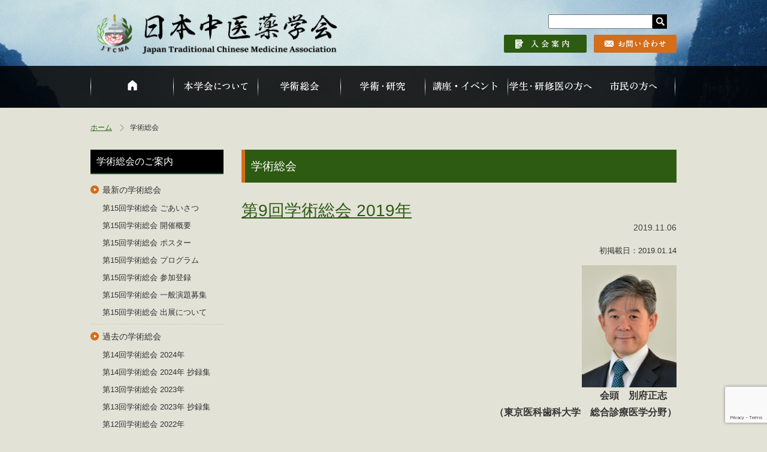

--- FILE ---
content_type: text/html; charset=UTF-8
request_url: https://jtcma.org/meeting.html/page/19
body_size: 15240
content:
<!DOCTYPE html PUBLIC "-//W3C//DTD XHTML 1.0 Transitional//EN" "http://www.w3.org/TR/xhtml1/DTD/xhtml1-transitional.dtd">
<html xmlns="http://www.w3.org/1999/xhtml" dir="ltr" lang="ja" prefix="og: https://ogp.me/ns#">
<head>
<meta http-equiv="Content-Type" content="text/html; charset=UTF-8" />
<meta http-equiv="X-UA-Compatible" content="IE=edge">
<meta name="viewport" content="width=device-width, initial-scale=1.0, maximum-scale=2.0, user-scalable=yes" />
<title>学術総会 | 日本中医薬学会│Japan Traditional Chinese Medicine Association - Part 19 日本中医薬学会│Japan Traditional Chinese Medicine Association</title>
<link href="/" rel="index" />

		<!-- All in One SEO 4.9.3 - aioseo.com -->
	<meta name="robots" content="noindex, nofollow, max-image-preview:large" />
	<meta name="google-site-verification" content="zzW24i72_nmQOQ94C7UpgLN4bn-IcPeSalSDUWHQoh4" />
	<link rel="canonical" href="https://jtcma.org/meeting.html" />
	<meta name="generator" content="All in One SEO (AIOSEO) 4.9.3" />
		<meta property="og:locale" content="ja_JP" />
		<meta property="og:site_name" content="日本中医薬学会│Japan Traditional Chinese Medicine Association | 中医学とこれに関連する領域の研究を促進し、国内外の知識と技術の交流を深め、中医学の発展と普及を目指す学術団体です。" />
		<meta property="og:type" content="article" />
		<meta property="og:title" content="学術総会 | 日本中医薬学会│Japan Traditional Chinese Medicine Association - Part 19" />
		<meta property="og:url" content="https://jtcma.org/meeting.html" />
		<meta property="article:published_time" content="2018-05-30T09:36:38+00:00" />
		<meta property="article:modified_time" content="2018-05-31T15:03:36+00:00" />
		<meta property="article:publisher" content="https://www.facebook.com/jtcma.org/" />
		<meta name="twitter:card" content="summary_large_image" />
		<meta name="twitter:title" content="学術総会 | 日本中医薬学会│Japan Traditional Chinese Medicine Association - Part 19" />
		<script type="application/ld+json" class="aioseo-schema">
			{"@context":"https:\/\/schema.org","@graph":[{"@type":"BreadcrumbList","@id":"https:\/\/jtcma.org\/meeting.html#breadcrumblist","itemListElement":[{"@type":"ListItem","@id":"https:\/\/jtcma.org#listItem","position":1,"name":"Home","item":"https:\/\/jtcma.org","nextItem":{"@type":"ListItem","@id":"https:\/\/jtcma.org\/meeting.html#listItem","name":"\u5b66\u8853\u7dcf\u4f1a"}},{"@type":"ListItem","@id":"https:\/\/jtcma.org\/meeting.html#listItem","position":2,"name":"\u5b66\u8853\u7dcf\u4f1a","item":"https:\/\/jtcma.org\/meeting.html","nextItem":{"@type":"ListItem","@id":"https:\/\/jtcma.org\/meeting.html\/page\/19#listItem","name":"\u30da\u30fc\u30b8 19"},"previousItem":{"@type":"ListItem","@id":"https:\/\/jtcma.org#listItem","name":"Home"}},{"@type":"ListItem","@id":"https:\/\/jtcma.org\/meeting.html\/page\/19#listItem","position":3,"name":"\u30da\u30fc\u30b8 19","previousItem":{"@type":"ListItem","@id":"https:\/\/jtcma.org\/meeting.html#listItem","name":"\u5b66\u8853\u7dcf\u4f1a"}}]},{"@type":"Organization","@id":"https:\/\/jtcma.org\/#organization","name":"\u65e5\u672c\u4e2d\u533b\u85ac\u5b66\u4f1a\u2502Japan Traditional Chinese Medicine Association","description":"\u4e2d\u533b\u5b66\u3068\u3053\u308c\u306b\u95a2\u9023\u3059\u308b\u9818\u57df\u306e\u7814\u7a76\u3092\u4fc3\u9032\u3057\u3001\u56fd\u5185\u5916\u306e\u77e5\u8b58\u3068\u6280\u8853\u306e\u4ea4\u6d41\u3092\u6df1\u3081\u3001\u4e2d\u533b\u5b66\u306e\u767a\u5c55\u3068\u666e\u53ca\u3092\u76ee\u6307\u3059\u5b66\u8853\u56e3\u4f53\u3067\u3059\u3002","url":"https:\/\/jtcma.org\/","sameAs":["https:\/\/www.facebook.com\/jtcma.org\/"]},{"@type":"WebPage","@id":"https:\/\/jtcma.org\/meeting.html#webpage","url":"https:\/\/jtcma.org\/meeting.html","name":"\u5b66\u8853\u7dcf\u4f1a | \u65e5\u672c\u4e2d\u533b\u85ac\u5b66\u4f1a\u2502Japan Traditional Chinese Medicine Association - Part 19","inLanguage":"ja","isPartOf":{"@id":"https:\/\/jtcma.org\/#website"},"breadcrumb":{"@id":"https:\/\/jtcma.org\/meeting.html#breadcrumblist"},"datePublished":"2018-05-30T18:36:38+09:00","dateModified":"2018-06-01T00:03:36+09:00"},{"@type":"WebSite","@id":"https:\/\/jtcma.org\/#website","url":"https:\/\/jtcma.org\/","name":"\u65e5\u672c\u4e2d\u533b\u85ac\u5b66\u4f1a\u2502Japan Traditional Chinese Medicine Association","description":"\u4e2d\u533b\u5b66\u3068\u3053\u308c\u306b\u95a2\u9023\u3059\u308b\u9818\u57df\u306e\u7814\u7a76\u3092\u4fc3\u9032\u3057\u3001\u56fd\u5185\u5916\u306e\u77e5\u8b58\u3068\u6280\u8853\u306e\u4ea4\u6d41\u3092\u6df1\u3081\u3001\u4e2d\u533b\u5b66\u306e\u767a\u5c55\u3068\u666e\u53ca\u3092\u76ee\u6307\u3059\u5b66\u8853\u56e3\u4f53\u3067\u3059\u3002","inLanguage":"ja","publisher":{"@id":"https:\/\/jtcma.org\/#organization"}}]}
		</script>
		<!-- All in One SEO -->

		<!-- This site uses the Google Analytics by MonsterInsights plugin v9.11.1 - Using Analytics tracking - https://www.monsterinsights.com/ -->
		<!-- Note: MonsterInsights is not currently configured on this site. The site owner needs to authenticate with Google Analytics in the MonsterInsights settings panel. -->
					<!-- No tracking code set -->
				<!-- / Google Analytics by MonsterInsights -->
		<style id='wp-img-auto-sizes-contain-inline-css' type='text/css'>
img:is([sizes=auto i],[sizes^="auto," i]){contain-intrinsic-size:3000px 1500px}
/*# sourceURL=wp-img-auto-sizes-contain-inline-css */
</style>
<style id='wp-emoji-styles-inline-css' type='text/css'>

	img.wp-smiley, img.emoji {
		display: inline !important;
		border: none !important;
		box-shadow: none !important;
		height: 1em !important;
		width: 1em !important;
		margin: 0 0.07em !important;
		vertical-align: -0.1em !important;
		background: none !important;
		padding: 0 !important;
	}
/*# sourceURL=wp-emoji-styles-inline-css */
</style>
<style id='wp-block-library-inline-css' type='text/css'>
:root{--wp-block-synced-color:#7a00df;--wp-block-synced-color--rgb:122,0,223;--wp-bound-block-color:var(--wp-block-synced-color);--wp-editor-canvas-background:#ddd;--wp-admin-theme-color:#007cba;--wp-admin-theme-color--rgb:0,124,186;--wp-admin-theme-color-darker-10:#006ba1;--wp-admin-theme-color-darker-10--rgb:0,107,160.5;--wp-admin-theme-color-darker-20:#005a87;--wp-admin-theme-color-darker-20--rgb:0,90,135;--wp-admin-border-width-focus:2px}@media (min-resolution:192dpi){:root{--wp-admin-border-width-focus:1.5px}}.wp-element-button{cursor:pointer}:root .has-very-light-gray-background-color{background-color:#eee}:root .has-very-dark-gray-background-color{background-color:#313131}:root .has-very-light-gray-color{color:#eee}:root .has-very-dark-gray-color{color:#313131}:root .has-vivid-green-cyan-to-vivid-cyan-blue-gradient-background{background:linear-gradient(135deg,#00d084,#0693e3)}:root .has-purple-crush-gradient-background{background:linear-gradient(135deg,#34e2e4,#4721fb 50%,#ab1dfe)}:root .has-hazy-dawn-gradient-background{background:linear-gradient(135deg,#faaca8,#dad0ec)}:root .has-subdued-olive-gradient-background{background:linear-gradient(135deg,#fafae1,#67a671)}:root .has-atomic-cream-gradient-background{background:linear-gradient(135deg,#fdd79a,#004a59)}:root .has-nightshade-gradient-background{background:linear-gradient(135deg,#330968,#31cdcf)}:root .has-midnight-gradient-background{background:linear-gradient(135deg,#020381,#2874fc)}:root{--wp--preset--font-size--normal:16px;--wp--preset--font-size--huge:42px}.has-regular-font-size{font-size:1em}.has-larger-font-size{font-size:2.625em}.has-normal-font-size{font-size:var(--wp--preset--font-size--normal)}.has-huge-font-size{font-size:var(--wp--preset--font-size--huge)}.has-text-align-center{text-align:center}.has-text-align-left{text-align:left}.has-text-align-right{text-align:right}.has-fit-text{white-space:nowrap!important}#end-resizable-editor-section{display:none}.aligncenter{clear:both}.items-justified-left{justify-content:flex-start}.items-justified-center{justify-content:center}.items-justified-right{justify-content:flex-end}.items-justified-space-between{justify-content:space-between}.screen-reader-text{border:0;clip-path:inset(50%);height:1px;margin:-1px;overflow:hidden;padding:0;position:absolute;width:1px;word-wrap:normal!important}.screen-reader-text:focus{background-color:#ddd;clip-path:none;color:#444;display:block;font-size:1em;height:auto;left:5px;line-height:normal;padding:15px 23px 14px;text-decoration:none;top:5px;width:auto;z-index:100000}html :where(.has-border-color){border-style:solid}html :where([style*=border-top-color]){border-top-style:solid}html :where([style*=border-right-color]){border-right-style:solid}html :where([style*=border-bottom-color]){border-bottom-style:solid}html :where([style*=border-left-color]){border-left-style:solid}html :where([style*=border-width]){border-style:solid}html :where([style*=border-top-width]){border-top-style:solid}html :where([style*=border-right-width]){border-right-style:solid}html :where([style*=border-bottom-width]){border-bottom-style:solid}html :where([style*=border-left-width]){border-left-style:solid}html :where(img[class*=wp-image-]){height:auto;max-width:100%}:where(figure){margin:0 0 1em}html :where(.is-position-sticky){--wp-admin--admin-bar--position-offset:var(--wp-admin--admin-bar--height,0px)}@media screen and (max-width:600px){html :where(.is-position-sticky){--wp-admin--admin-bar--position-offset:0px}}

/*# sourceURL=wp-block-library-inline-css */
</style><style id='global-styles-inline-css' type='text/css'>
:root{--wp--preset--aspect-ratio--square: 1;--wp--preset--aspect-ratio--4-3: 4/3;--wp--preset--aspect-ratio--3-4: 3/4;--wp--preset--aspect-ratio--3-2: 3/2;--wp--preset--aspect-ratio--2-3: 2/3;--wp--preset--aspect-ratio--16-9: 16/9;--wp--preset--aspect-ratio--9-16: 9/16;--wp--preset--color--black: #000000;--wp--preset--color--cyan-bluish-gray: #abb8c3;--wp--preset--color--white: #ffffff;--wp--preset--color--pale-pink: #f78da7;--wp--preset--color--vivid-red: #cf2e2e;--wp--preset--color--luminous-vivid-orange: #ff6900;--wp--preset--color--luminous-vivid-amber: #fcb900;--wp--preset--color--light-green-cyan: #7bdcb5;--wp--preset--color--vivid-green-cyan: #00d084;--wp--preset--color--pale-cyan-blue: #8ed1fc;--wp--preset--color--vivid-cyan-blue: #0693e3;--wp--preset--color--vivid-purple: #9b51e0;--wp--preset--gradient--vivid-cyan-blue-to-vivid-purple: linear-gradient(135deg,rgb(6,147,227) 0%,rgb(155,81,224) 100%);--wp--preset--gradient--light-green-cyan-to-vivid-green-cyan: linear-gradient(135deg,rgb(122,220,180) 0%,rgb(0,208,130) 100%);--wp--preset--gradient--luminous-vivid-amber-to-luminous-vivid-orange: linear-gradient(135deg,rgb(252,185,0) 0%,rgb(255,105,0) 100%);--wp--preset--gradient--luminous-vivid-orange-to-vivid-red: linear-gradient(135deg,rgb(255,105,0) 0%,rgb(207,46,46) 100%);--wp--preset--gradient--very-light-gray-to-cyan-bluish-gray: linear-gradient(135deg,rgb(238,238,238) 0%,rgb(169,184,195) 100%);--wp--preset--gradient--cool-to-warm-spectrum: linear-gradient(135deg,rgb(74,234,220) 0%,rgb(151,120,209) 20%,rgb(207,42,186) 40%,rgb(238,44,130) 60%,rgb(251,105,98) 80%,rgb(254,248,76) 100%);--wp--preset--gradient--blush-light-purple: linear-gradient(135deg,rgb(255,206,236) 0%,rgb(152,150,240) 100%);--wp--preset--gradient--blush-bordeaux: linear-gradient(135deg,rgb(254,205,165) 0%,rgb(254,45,45) 50%,rgb(107,0,62) 100%);--wp--preset--gradient--luminous-dusk: linear-gradient(135deg,rgb(255,203,112) 0%,rgb(199,81,192) 50%,rgb(65,88,208) 100%);--wp--preset--gradient--pale-ocean: linear-gradient(135deg,rgb(255,245,203) 0%,rgb(182,227,212) 50%,rgb(51,167,181) 100%);--wp--preset--gradient--electric-grass: linear-gradient(135deg,rgb(202,248,128) 0%,rgb(113,206,126) 100%);--wp--preset--gradient--midnight: linear-gradient(135deg,rgb(2,3,129) 0%,rgb(40,116,252) 100%);--wp--preset--font-size--small: 13px;--wp--preset--font-size--medium: 20px;--wp--preset--font-size--large: 36px;--wp--preset--font-size--x-large: 42px;--wp--preset--spacing--20: 0.44rem;--wp--preset--spacing--30: 0.67rem;--wp--preset--spacing--40: 1rem;--wp--preset--spacing--50: 1.5rem;--wp--preset--spacing--60: 2.25rem;--wp--preset--spacing--70: 3.38rem;--wp--preset--spacing--80: 5.06rem;--wp--preset--shadow--natural: 6px 6px 9px rgba(0, 0, 0, 0.2);--wp--preset--shadow--deep: 12px 12px 50px rgba(0, 0, 0, 0.4);--wp--preset--shadow--sharp: 6px 6px 0px rgba(0, 0, 0, 0.2);--wp--preset--shadow--outlined: 6px 6px 0px -3px rgb(255, 255, 255), 6px 6px rgb(0, 0, 0);--wp--preset--shadow--crisp: 6px 6px 0px rgb(0, 0, 0);}:where(.is-layout-flex){gap: 0.5em;}:where(.is-layout-grid){gap: 0.5em;}body .is-layout-flex{display: flex;}.is-layout-flex{flex-wrap: wrap;align-items: center;}.is-layout-flex > :is(*, div){margin: 0;}body .is-layout-grid{display: grid;}.is-layout-grid > :is(*, div){margin: 0;}:where(.wp-block-columns.is-layout-flex){gap: 2em;}:where(.wp-block-columns.is-layout-grid){gap: 2em;}:where(.wp-block-post-template.is-layout-flex){gap: 1.25em;}:where(.wp-block-post-template.is-layout-grid){gap: 1.25em;}.has-black-color{color: var(--wp--preset--color--black) !important;}.has-cyan-bluish-gray-color{color: var(--wp--preset--color--cyan-bluish-gray) !important;}.has-white-color{color: var(--wp--preset--color--white) !important;}.has-pale-pink-color{color: var(--wp--preset--color--pale-pink) !important;}.has-vivid-red-color{color: var(--wp--preset--color--vivid-red) !important;}.has-luminous-vivid-orange-color{color: var(--wp--preset--color--luminous-vivid-orange) !important;}.has-luminous-vivid-amber-color{color: var(--wp--preset--color--luminous-vivid-amber) !important;}.has-light-green-cyan-color{color: var(--wp--preset--color--light-green-cyan) !important;}.has-vivid-green-cyan-color{color: var(--wp--preset--color--vivid-green-cyan) !important;}.has-pale-cyan-blue-color{color: var(--wp--preset--color--pale-cyan-blue) !important;}.has-vivid-cyan-blue-color{color: var(--wp--preset--color--vivid-cyan-blue) !important;}.has-vivid-purple-color{color: var(--wp--preset--color--vivid-purple) !important;}.has-black-background-color{background-color: var(--wp--preset--color--black) !important;}.has-cyan-bluish-gray-background-color{background-color: var(--wp--preset--color--cyan-bluish-gray) !important;}.has-white-background-color{background-color: var(--wp--preset--color--white) !important;}.has-pale-pink-background-color{background-color: var(--wp--preset--color--pale-pink) !important;}.has-vivid-red-background-color{background-color: var(--wp--preset--color--vivid-red) !important;}.has-luminous-vivid-orange-background-color{background-color: var(--wp--preset--color--luminous-vivid-orange) !important;}.has-luminous-vivid-amber-background-color{background-color: var(--wp--preset--color--luminous-vivid-amber) !important;}.has-light-green-cyan-background-color{background-color: var(--wp--preset--color--light-green-cyan) !important;}.has-vivid-green-cyan-background-color{background-color: var(--wp--preset--color--vivid-green-cyan) !important;}.has-pale-cyan-blue-background-color{background-color: var(--wp--preset--color--pale-cyan-blue) !important;}.has-vivid-cyan-blue-background-color{background-color: var(--wp--preset--color--vivid-cyan-blue) !important;}.has-vivid-purple-background-color{background-color: var(--wp--preset--color--vivid-purple) !important;}.has-black-border-color{border-color: var(--wp--preset--color--black) !important;}.has-cyan-bluish-gray-border-color{border-color: var(--wp--preset--color--cyan-bluish-gray) !important;}.has-white-border-color{border-color: var(--wp--preset--color--white) !important;}.has-pale-pink-border-color{border-color: var(--wp--preset--color--pale-pink) !important;}.has-vivid-red-border-color{border-color: var(--wp--preset--color--vivid-red) !important;}.has-luminous-vivid-orange-border-color{border-color: var(--wp--preset--color--luminous-vivid-orange) !important;}.has-luminous-vivid-amber-border-color{border-color: var(--wp--preset--color--luminous-vivid-amber) !important;}.has-light-green-cyan-border-color{border-color: var(--wp--preset--color--light-green-cyan) !important;}.has-vivid-green-cyan-border-color{border-color: var(--wp--preset--color--vivid-green-cyan) !important;}.has-pale-cyan-blue-border-color{border-color: var(--wp--preset--color--pale-cyan-blue) !important;}.has-vivid-cyan-blue-border-color{border-color: var(--wp--preset--color--vivid-cyan-blue) !important;}.has-vivid-purple-border-color{border-color: var(--wp--preset--color--vivid-purple) !important;}.has-vivid-cyan-blue-to-vivid-purple-gradient-background{background: var(--wp--preset--gradient--vivid-cyan-blue-to-vivid-purple) !important;}.has-light-green-cyan-to-vivid-green-cyan-gradient-background{background: var(--wp--preset--gradient--light-green-cyan-to-vivid-green-cyan) !important;}.has-luminous-vivid-amber-to-luminous-vivid-orange-gradient-background{background: var(--wp--preset--gradient--luminous-vivid-amber-to-luminous-vivid-orange) !important;}.has-luminous-vivid-orange-to-vivid-red-gradient-background{background: var(--wp--preset--gradient--luminous-vivid-orange-to-vivid-red) !important;}.has-very-light-gray-to-cyan-bluish-gray-gradient-background{background: var(--wp--preset--gradient--very-light-gray-to-cyan-bluish-gray) !important;}.has-cool-to-warm-spectrum-gradient-background{background: var(--wp--preset--gradient--cool-to-warm-spectrum) !important;}.has-blush-light-purple-gradient-background{background: var(--wp--preset--gradient--blush-light-purple) !important;}.has-blush-bordeaux-gradient-background{background: var(--wp--preset--gradient--blush-bordeaux) !important;}.has-luminous-dusk-gradient-background{background: var(--wp--preset--gradient--luminous-dusk) !important;}.has-pale-ocean-gradient-background{background: var(--wp--preset--gradient--pale-ocean) !important;}.has-electric-grass-gradient-background{background: var(--wp--preset--gradient--electric-grass) !important;}.has-midnight-gradient-background{background: var(--wp--preset--gradient--midnight) !important;}.has-small-font-size{font-size: var(--wp--preset--font-size--small) !important;}.has-medium-font-size{font-size: var(--wp--preset--font-size--medium) !important;}.has-large-font-size{font-size: var(--wp--preset--font-size--large) !important;}.has-x-large-font-size{font-size: var(--wp--preset--font-size--x-large) !important;}
/*# sourceURL=global-styles-inline-css */
</style>

<style id='classic-theme-styles-inline-css' type='text/css'>
/*! This file is auto-generated */
.wp-block-button__link{color:#fff;background-color:#32373c;border-radius:9999px;box-shadow:none;text-decoration:none;padding:calc(.667em + 2px) calc(1.333em + 2px);font-size:1.125em}.wp-block-file__button{background:#32373c;color:#fff;text-decoration:none}
/*# sourceURL=/wp-includes/css/classic-themes.min.css */
</style>
<link rel='stylesheet' id='contact-form-7-css' href='https://jtcma.org/wp/wp-content/plugins/contact-form-7/includes/css/styles.css?ver=6.1.4' type='text/css' media='all' />
<link rel="https://api.w.org/" href="https://jtcma.org/wp-json/" /><link rel="alternate" title="JSON" type="application/json" href="https://jtcma.org/wp-json/wp/v2/pages/17" /><link rel="EditURI" type="application/rsd+xml" title="RSD" href="https://jtcma.org/wp/xmlrpc.php?rsd" />
<link rel="icon" href="https://jtcma.org/wp/wp-content/uploads/2025/05/favicon-150x150.png" sizes="32x32" />
<link rel="icon" href="https://jtcma.org/wp/wp-content/uploads/2025/05/favicon-300x300.png" sizes="192x192" />
<link rel="apple-touch-icon" href="https://jtcma.org/wp/wp-content/uploads/2025/05/favicon-300x300.png" />
<meta name="msapplication-TileImage" content="https://jtcma.org/wp/wp-content/uploads/2025/05/favicon-300x300.png" />
<link href="https://jtcma.org/wp/wp-content/themes/jtcma/css/bootstrap.css" rel="stylesheet">
<link href="https://jtcma.org/wp/wp-content/themes/jtcma/css/import.css" rel="stylesheet" type="text/css" media="all" />
</head>

<body data-rsssl=1>


<a name="top" id="top"></a>
<!--スマホ向け-->
<header id="headerSp" class="d-block d-md-none">
  <nav class="navbar px-0">
    <div class="container-fluid px-0">
      <h1 class="navbar-brand text-hide pl-2" id="logo"><a href="https://jtcma.org/">中医学</a></h1>
      <button class="navbar-toggler spTogleBtn mr-2 ml-auto" type="button" data-toggle="collapse" data-target="#Navbar" aria-controls="Navbar" aria-expanded="false" aria-label="ナビゲーションの切替"> <span></span> <span></span> <span></span> <span class="spToggleTxt">MENU</span> </button>
      <div class="collapse navbar-collapse" id="Navbar">
        <ul class="navbar-nav" id="NavSp">
          <li><a href="https://jtcma.org/">ホーム </a>
            <ul>
              <li><a href="https://jtcma.org/news.html">お知らせ</a></li>
            </ul>
          </li>
          <li><a href="https://jtcma.org/about.html">本学会について</a>
            <ul>
              <li><a href="https://jtcma.org/about.html">日本中医薬学会 設立趣意書</a></li>
              <li><a href="https://jtcma.org/about/board-member.html">役員紹介・賛助会員</a></li>
              <li><a href="https://jtcma.org/about/articles.html">定款</a></li>
            </ul>
          </li>
          <li><a href="https://jtcma.org/guidance.html">入会案内</a>
            <!--
            <ul>
              <li><a href="https://jtcma.org/guidance.html">入会案内</a></li>
              <li><a href="https://jtcma.org/entry-01.html">正会員・海外会員・準会員・学生会員</a></li>
              <li><a href="https://jtcma.org/entry-02.html">賛助会員</a></li>
            </ul>
            -->
          </li>
          <li><a href="https://jtcma.org/meeting.html">学術総会</a>
            <!--
            <ul>
              <li><a href="https://jtcma.org/entry-meeting.html">学術総会 申し込みフォーム</a></li>
            </ul>
            -->
          </li>
          <li><a href="https://jtcma.org/study-groups.html">学術・研究</a>
            <ul>
              <li><a href="/study-groups.html">教育関連</a>
                <ul>
                  <li><a href="https://jtcma.org/study-groups/kampo_advanced.html">漢方応用講座</a></li>
                  <li><a href="https://jtcma.org/study-groups/kampo_basic.html">若手医師のための漢方医学セミナー</a></li>
                  <li><a href="https://jtcma.org/study-groups/general_tcm.html">中医総合診療研究会</a></li>
                  <li><a href="https://jtcma.org/study-groups.html#others">研究会紹介</a></li>
                </ul>
              </li>
              <li><a href="https://jtcma.org/journal.html">発行物</a>
                <ul>
                  <li><a href="https://jtcma.org/journal.html">学会雑誌</a></li>
                  <li><a href="https://jtcma.org/letter.html">レター</a></li>
                </ul>
              </li>
              <li><a href="https://jtcma.org/column.html">コラム</a></li>
              <li><a href="https://jtcma.org/study-groups/activity-report.html">活動報告</a></li>
            </ul>
          </li>
          <!--
          <li><a href="https://jtcma.org/discussion.html">討論コーナー</a>
            <ul>
              <li><a href="https://jtcma.org/discussion.html">穴性討論コーナー</a></li>
              <li><a href="https://jtcma.org/cases.html">症例コーナー</a></li>
              <li><a href="https://jtcma.org/chart.html">カルテの書き方aaa</a></li>
            </ul>
          </li>
          -->
          <li><a href="/letters_from_international_student.html">市民の方へ</a>
            <ul>
              <li><a href="/letters_from_international_student.html">中国からの留学生便り</a>
            </ul>
          </li>
        </ul>
      </div>
    </div>
  </nav>
</header>

<!-- PC版の上メニュー -------------------------------------------------------------------------------------->
<header id="headerPc" class="d-none d-md-block">
  <div class="container" id="headInner">
    <div class="row">
      <div class="col-4">
        <a href="https://jtcma.org/"><img src="https://jtcma.org/wp/wp-content/themes/jtcma/images/share/logo.png" width="439" height="76" alt="日本中医薬学会"/></a>
      </div>
      <div class="col-8 text-right pt-1">
        <div class="marginBtm10">
          <form role="search" method="get" id="searchform" action="https://jtcma.org" class="d-inline-block mr-3" >
            <input type="text" value="" name="s" class="s txtAreaSearch" />
            <input type="submit" class="searchsubmit btnSearch" value="" />
          </form>
			    <div class="none"><!--言語切替（未実装）-->
            <p class="font-size13 d-inline-block langList mb-0">日本語 ｜ <a href="">中文</a> ｜ <a href="">English</a></p>
          </div>
        </div>
        <a href="https://jtcma.org/guidance.html" class="mr-2">
          <img src="https://jtcma.org/wp/wp-content/themes/jtcma/images/share/btn_entry.png" width="138" height="30" alt=""/></a>
        <a href="/contact.html">
          <img src="https://jtcma.org/wp/wp-content/themes/jtcma/images/share/btn_contact.png" width="138" height="30" alt=""/></a>
      </div>
    </div>
  </div>
  <!-- /.container -->

  <!--「中医薬学会 ホーム」（page：5 ）のみ表示するスライド -->
  
  <!-- トップメニューバー -->
  <div id="glovalNav">
    <div class="container">
      <ul class="d-flex flex-nowrap justify-content-between nav">
        <!--ホーム-->
        <li><a href="https://jtcma.org/"><img src="https://jtcma.org/wp/wp-content/themes/jtcma/images/share/btn_home.png" width="18" height="18" alt="HOME"/></a></li>
        <!--本学会について-->
        <li><a href="https://jtcma.org/about.html"><img src="https://jtcma.org/wp/wp-content/themes/jtcma/images/share/btn_about.png" width="110" height="18" alt="本学会について"/></a>
          <ul>
            <li><a href="https://jtcma.org/about.html">日本中医薬学会設立趣意書</a></li>
            <li><a href="https://jtcma.org/about/board-member.html">役員紹介・賛助会員</a></li>
            <li><a href="https://jtcma.org/about/articles.html">定款</a></li>
          </ul>
        </li>
        <!--学術総会-->
<!--
		2023/8/10更新　学術総会を押したら会頭挨拶ではなく、開催概要にうつるように変更
        <li><a href="https://jtcma.org/meeting.html"><img src="https://jtcma.org/wp/wp-content/themes/jtcma/images/share/btn_meeting.png" width="68" height="18" alt="学術総会"/></a>
-->
        <li><a href="https://jtcma.org/meeting/new-meeting/5496"><img src="https://jtcma.org/wp/wp-content/themes/jtcma/images/share/btn_meeting.png" width="68" height="18" alt="学術総会"/></a>
        <ul>
<!--
            <li><a href="https://jtcma.org/archives/4081">第13回学術総会 2023年 </a></li>
-->
            <li><a href="https://jtcma.org/archives/5496">第15回学術総会 2025年 </a></li>
            <li><a href="https://jtcma.org/archives/4425">第14回学術総会 2024年 </a></li>
            <li><a href="https://jtcma.org/archives/4081">第13回学術総会 2023年 </a></li>
            <li><a href="https://jtcma.org/archives/4034">第12回学術総会 2022年 </a></li>
            <li><a href="https://jtcma.org/archives/1926">第11回学術総会 2021年 </a></li>
            <li><a href="https://jtcma.org/archives/2604">第10回学術総会 2020年</a></li>
            <li><a href="https://jtcma.org/archives/1550">第9回学術総会 2019年</a></li>
            <li><a href="https://jtcma.org/archives/63">第8回学術総会 2018年</a></li>
            <li><a href="https://jtcma.org/archives/75">第7回学術総会 2017年</a></li>
            <li><a href="https://jtcma.org/archives/166">第6回学術総会 2016年</a></li>
            <li><a href="https://jtcma.org/archives/169">第5回学術総会 2015年</a></li>
            <li><a href="https://jtcma.org/archives/172">第4回学術総会 2014年</a></li>
            <li><a href="https://jtcma.org/archives/176">第3回学術総会 2013年</a></li>
            <li><a href="https://jtcma.org/archives/179">第2回学術総会 2012年</a></li>
            <li><a href="https://jtcma.org/archives/183">第1回学術総会 2011年</a></li>
          </ul>
        </li>
        <!--学術・研究-->
        <li><a href="https://jtcma.org/study-groups.html"><img src="https://jtcma.org/wp/wp-content/themes/jtcma/images/share/btn_study.png" width="78" height="18" alt="学術・研究"/></a>
          <ul>
            <li><a href="https://jtcma.org/study-groups.html">教育関連</a></li>
            <li class="glNvSt2"><a href="https://jtcma.org/study-groups/kampo_advanced.html">漢方応用講座</a></li>
            <li class="glNvSt2"><a href="https://jtcma.org/study-groups/kampo_basic.html">若手医師のための漢方医学セミナー</a></li>
            <li class="glNvSt2"><a href="https://jtcma.org/study-groups/general_tcm.html">中医総合診療研究会</a></li>
            <li class="glNvSt2"><a href="https://jtcma.org/study-groups.html#others">研究会紹介</a></li>
            <!--<li><a href="https://jtcma.org/training.html">研修施設一覧</a></li>-->
            <li><a href="https://jtcma.org/journal.html">発行物</a></li>
            <li class="glNvSt2"><a href="https://jtcma.org/journal.html">学会雑誌</a></li>
            <li class="glNvSt2"><a href="https://jtcma.org/letter.html">レター</a></li>
            <!--
            <li><a>文献紹介（準備中）</a></li>
            <li class="glNvSt2"><a href="https://jtcma.org/books-introduction.html">書籍紹介</a></li>
            <li class="glNvSt2"><a href="https://jtcma.org/related-literature.html">中医学 関連文献情報</a></li>
            -->
            <li><a href="https://jtcma.org/column.html">コラム</a></li>
            <!--
            <li><a>討論コーナー</a></li>
            <li class="glNvSt2"><a href="https://jtcma.org/chart.html">カルテの書き方</a></li>
            <li class="glNvSt2"><a href="https://jtcma.org/discussion.html">穴性討論コーナー</a></li>
            <li class="glNvSt2"><a href="https://jtcma.org/cases.html">症例コーナー</a></li>
            -->
            <li><a href="https://jtcma.org/study-groups/activity-report.html">活動報告</a></li>
          </ul>
        </li>
        <!--講座・イベント-->
        <li><a href="https://jtcma.org/all-event.html"><img src="https://jtcma.org/wp/wp-content/themes/jtcma/images/share/btn_event.png" width="114" height="18" alt="イベント"/></a>
          <ul>
          <li><a href="https://jtcma.org/all-event.html">すべてのイベント</a></li>
          <li class="glNvSt2"><a href="https://jtcma.org/all-event/held_by_us.html">学会主催</a></li>
          <li class="glNvSt2"><a href="https://jtcma.org/all-event/held_by_related_organization.html">関連団体主催</a></li>
          </ul>
        </li>
        <!--学生・研修医の方へ-->
        <li><a href="https://jtcma.org/study-groups.html"><img src="https://jtcma.org/wp/wp-content/themes/jtcma/images/share/btn_forstudent.png" width="140" height="18" alt="学生・研修医の方へ"/></a>
          <ul>
          <li><a href="https://jtcma.org/study-groups.html">研究会紹介</a></li>
          <!--<li><a href="https://jtcma.org/training.html">研修施設一覧</a></li>-->
          </ul>
        </li>
        <!--市民の方へ-->
        <li><a href="https://jtcma.org/letters_from_international_student.html"><img src="https://jtcma.org/wp/wp-content/themes/jtcma/images/share/for_citizen.png" width="82" height="18" alt="市民の方へ"/></a>
          <ul>
          <li><a href="https://jtcma.org/letters_from_international_student.html">中国からの留学生便り</a>
          </ul>
        </li>
      </ul>
    </div>
  </div>
</header>

<div id="topicPath">
  <div class="container">
    <ul>
	<li class="home"><span property="itemListElement" typeof="ListItem"><a property="item" typeof="WebPage" title="日本中医薬学会│Japan Traditional Chinese Medicine Associationへ移動" href="https://jtcma.org" class="home"><span property="name">ホーム</span></a><meta property="position" content="1"></span></li>
<li class="post post-page current-item"><span property="itemListElement" typeof="ListItem"><span property="name">学術総会</span><meta property="position" content="2"></span></li>
    </ul>
  </div>
  <!-- /.container --> 
</div>
<!-- /#topicPath -->
<main>
  <div class="container">
    <div class="row">
      <div class="col-md-9 order-md-2" id="mainColumn"> 
        <h2 class="h2ttl">学術総会</h2>

	
		<h3 class="entryTitle"><a href="https://jtcma.org/meeting/past-meetings/1550" title="第9回学術総会 2019年">第9回学術総会 2019年</a></h3>
		<p class="data">2019.11.06</p>
		  <div class="entry">
			<p style="text-align:right; font-size:small;">初掲載日：2019.01.14</p>
<p align="right"><img decoding="async" src="/img/index_ph11.jpg" width="158" height="210" align="middle" /><br />
<strong>会頭　別府正志　 <br />
（東京医科歯科大学　総合診療医学分野）</strong></p>
<p class="indent">2010年に発足いたしました日本中医学会は、学術集会の開催、学術情報の発信、教育普及活動、国内外の関連団体・機関との交流、ことに中国の中医学界との学術交流などを通して、広く医学や関連する分野の協力を募り、中医学の発展を担ってまいりました。</p>
<p class="indent">このたび、日本中医学会第9回学術総会を、『次世代につなぐ中医学』を総合テーマに、10月5日、6日にタワーホール船堀（東京都江戸川区）で開催する運びとなりました。例年、学術総会では学会員を中心に、医師、薬剤師、鍼灸師等の関係者の多くのご参加をいただき、設立10年目の来年も同様に盛会になることを期待しております。参加される皆様にとって有意義な会になること、更に今回の開催によって日本の中医学の発展に少しでも貢献できるよう精一杯努めてまいります。</p>
<p class="indent">中医学は伝統医学ですので、古典を勉強しなければ学問が始まりません。2000年、もしくはそれ以上前からの医学的知識をベースに、継承、発展させ、次の世代につないでいくことが我々に課された責務と考えております。</p>
<p class="indent">そのような観点から、今回の総会では、古典を正しく見るための最新の知見をシンポジウムで検討したいと考えております。その上で、次世代をになう学生たちへ効率的に伝統医学を教授する方法についてもご提示できたらと思っております。さらにその先の世代のために不妊症関連のセッション、また例年開催しております中医学と最新科学との融合、国際交流、鍼灸実技講演、無料一般公開講座など、非常に充実したプログラムをご用意しております。</p>
<p class="indent mb-4">会員各氏、中医学に興味を持たれた医学関係の皆様、また一般講座来場の皆様にご満足していただけるよう準備委員会一同努力してまいりますので、是非ご参集いただきたいと存じます。10月に船堀でお会いいたしましょう。</p>
<h3 class="h3ttl">概要</h3>
<div class="common-tableArea">
<table class="common-table" summary="学術総会概要">
<tbody>
<tr>
<th class="thTitleNb" colspan="4">
<div align="center"><span class="s14"><strong>［綜合テーマ］</strong></span><strong><br />
</strong><span class="s24">次世代につなぐ中医学</span></div>
</th>
</tr>
<tr>
<th class="thReader vaTop">
<div align="center">会　　頭</div>
</th>
<td class="tdReader" colspan="3"><strong>別府正志（東京医科歯科大学 総合診療医学分野）</strong></td>
</tr>
<tr>
<th class="thReader vaTop">
<div align="center">会　　期</div>
</th>
<td class="tdReader">
<p><strong>2019年10月5日(土)～6日(日)<br />
※10月5日(土)に懇親会を行います。</strong></p>
<p class="marginBtm0 brankLink"><a href="https://jtcma.org/meeting/2019/program.1005.pdf">10月5日(土)</a></p>
<p class="marginBtm0 brankLink"><a href="https://jtcma.org/meeting/2019/program.1006.pdf">10月6日(日)</a></p>
</td>
</tr>
<tr>
<th class="thReader vaTop">
<div align="center">会　　場</div>
</th>
<td class="tdReader" colspan="3">
<p class="pb003"><strong>タワーホール船堀</strong><br />
〒134-0091　東京都江戸川区船堀4-1-1（都営新宿線「船堀」駅より徒歩1分）<br />
<a class="blank-icon-b" href="http://www.towerhall.jp" target="_blank" rel="noopener"><strong>会場詳細はこちら</strong></a></p>
</td>
</tr>
<tr>
<th class="thReader vaTop">
<div align="center">会　　費</div>
</th>
<td class="tdReader" colspan="3">
<p class="pb003">● 正会員・準会員・海外会員<br />
　8,000円（当日：10,000円）<br />
● 学生会員<br />
　2,000円（当日：3,000円） <br />
● 非会員（一般）<br />
　10,000円（当日：12,000円）<br />
● 非会員（学生）<br />
　3,000円（当日：5,000円）</p>
<p>○ 懇親会<br />
　7,000円（当日：8,000円）</p>
<p><span style="font-size: 14pt; color: #ff0000;"><strong>※事前参加申込を締め切りました。<br />
　多数のお申込をいただき、ありがとうございました。</span></strong></p>
</td>
</tr>
<tr>
<th style="padding: 0;" colspan="4">
</th>
</tr>
<tr>
<th class="thReader vaTop">
<div align="center">主な内容</div>
</th>
<td class="tdReader" colspan="3">
<p class="pb003">○ 会頭講演<br />
「傷寒論の三陽三陰編について<br />
～初学者の時にこそ押さえておきたい“混乱しない”傷寒論～」<br />
… 別府正志</p>
<p class="pb003">○ 招待講演①<br />
「“辨證論治”概念的再釐清與其發展願景」<br />
… 林伯欣</p>
<p class="pb003">○ 招待講演②<br />
「台灣中醫高等教育及臨床繼續教育現況」<br />
… 陳曉鈞</p>
<p class="pb003">○ シンポジウム①<br />
「中西医結合の最前線」</p>
<p class="pb003">○ シンポジウム②<br />
「宋以前の古典を中心とした、正しい古典の認識とは」</p>
<p class="pb003">○ シンポジウム③<br />
「暮らしに活かす中医学」</p>
<p class="pb003">○ ワークショップ<br />
「みんなで弁証推論」</p>
<p class="pb003">○ あなたの症例を名医が解く</p>
<p class="pb003">○ 中医学のファカルティ・ディベロップメント</p>
<p class="pb003">○ 鍼灸実技講演<br />
「不可思議的“毫火針”」<br />
… 刘恩明</p>
<p class="pb003">○ ランチョンセミナー①<br />
「中医臨床力向上のために～伝統とAIの活用～」<br />
… 藤田康介</p>
<p class="pb003">○ ランチョンセミナー②<br />
「何を目的に、どう教育するか？～阿蘇セミナーの経験を通じて～」<br />
… 加島雅之</p>
<p class="pb003">○ 市民公開無料講座<br />
「次世代を元気にする家庭の薬膳」<br />
… 辰巳洋</p>
<p class="pb003">○ 一般演題</p>
</td>
</tr>
<tr>
<th style="padding: 0;" colspan="4">
</th>
</tr>
</tbody>
</table>
</div>
		  </div>

		  <div class="jounalCaption">
          <p class="capSt01">※本学会雑誌を閲覧するには会員登録が必要です（ダイジェスト版を除く）。<br />
            <span class="iconVm"><img src="https://jtcma.org/wp/wp-content/themes/jtcma/images/share/arrow_orange_m.png" /><a href="https://jtcma.org/guidance.html">入会案内はこちら</a></span></p>
              <p class="capSt01">※Macをお使いの場合でうまく閲覧できない場合は、Webブラウザ「Firefox」にて閲覧ください。(Webブラウザ「Safari」で閲覧ができない場合がございます）Firefoxは以下のサイトから無料でダウンロードできます。<br />
            <span class="iconVm"><img src="https://jtcma.org/wp/wp-content/themes/jtcma/images/share/icon_blank_b.gif" /><a href="http://mozilla.jp/firefox/download/all/" target="_blank">http://mozilla.jp/firefox/download/all/</a></span></p>
          <hr />
              <p><a href="https://get.adobe.com/jp/reader/" target="_blank"><img src="https://jtcma.org/wp/wp-content/themes/jtcma/images/share/banner_adobereader.gif" class="alignleft" /> </a>PDFファイルをご覧いただくには、Adobe社の Adobe Readerが必要となります。まだお持ちで無い方は左記から最新版をダウンロードしてください。</p>
          </div>

	
		  
     </div>
      <!-- /#mainColumn -->
      <div class="col-md-3 order-md-1" id="sideColumn">
				
<!--本学会について-->
<h3 class="localNavTtl"><a href="https://jtcma.org/meeting.html">学術総会のご案内</a></h3>
<ul class="localNavList">
  <li><a href="#">最新の学術総会</a>
    <ul class="localNavList2">
                <li><a href="https://jtcma.org/meeting/new-meeting/5496">第15回学術総会 ごあいさつ</a></li>
                  <li><a href="https://jtcma.org/meeting/new-meeting/5492">第15回学術総会 開催概要</a></li>
                  <li><a href="https://jtcma.org/meeting/new-meeting/5500">第15回学術総会 ポスター</a></li>
                  <li><a href="https://jtcma.org/meeting/new-meeting/5502">第15回学術総会 プログラム</a></li>
                  <li><a href="https://jtcma.org/meeting/new-meeting/5506">第15回学術総会 参加登録</a></li>
                  <li><a href="https://jtcma.org/meeting/new-meeting/5507">第15回学術総会 一般演題募集</a></li>
                  <li><a href="https://jtcma.org/meeting/new-meeting/5509">第15回学術総会 出展について</a></li>
            </ul>
  </li>
  <li><a href="#">過去の学術総会</a>
    <ul class="localNavList2">
                <li><a href="https://jtcma.org/meeting/past-meetings/4425">第14回学術総会 2024年</a></li>
                  <li><a href="https://jtcma.org/meeting/past-meetings/4852">第14回学術総会  2024年 抄録集</a></li>
                  <li><a href="https://jtcma.org/meeting/past-meetings/4081">第13回学術総会 2023年</a></li>
                  <li><a href="https://jtcma.org/meeting/past-meetings/4041">第13回学術総会 2023年 抄録集</a></li>
                  <li><a href="https://jtcma.org/meeting/past-meetings/4034">第12回学術総会 2022年</a></li>
                  <li><a href="https://jtcma.org/meeting/past-meetings/4031">第12回学術総会 2022年 抄録集</a></li>
                  <li><a href="https://jtcma.org/meeting/past-meetings/1926">第11回学術総会 2021年</a></li>
                  <li><a href="https://jtcma.org/meeting/past-meetings/3816">第11回学術総会 2021年 抄録集</a></li>
                  <li><a href="https://jtcma.org/meeting/past-meetings/2604">第10回学術総会 2020年</a></li>
                  <li><a href="https://jtcma.org/meeting/past-meetings/3491">第10回学術総会 2020年 抄録集</a></li>
                  <li><a href="https://jtcma.org/meeting/past-meetings/1550">第9回学術総会 2019年</a></li>
                  <li><a href="https://jtcma.org/meeting/past-meetings/2500">第9回学術総会 2019年 抄録集</a></li>
                  <li><a href="https://jtcma.org/meeting/past-meetings/63">第8回学術総会 2018年</a></li>
                  <li><a href="https://jtcma.org/meeting/past-meetings/926">第8回学術総会 2018年 抄録集</a></li>
                  <li><a href="https://jtcma.org/meeting/past-meetings/75">第7回学術総会 2017年</a></li>
                  <li><a href="https://jtcma.org/meeting/past-meetings/329">第7回学術総会 2017年 抄録集</a></li>
                  <li><a href="https://jtcma.org/meeting/past-meetings/166">第6回学術総会 2016年</a></li>
                  <li><a href="https://jtcma.org/meeting/past-meetings/336">第6回学術総会 2016年 抄録集</a></li>
                  <li><a href="https://jtcma.org/meeting/past-meetings/169">第5回学術総会 2015年</a></li>
                  <li><a href="https://jtcma.org/meeting/past-meetings/2201">第5回学術総会 2015年 抄録集</a></li>
                  <li><a href="https://jtcma.org/meeting/past-meetings/172">第4回学術総会 2014年</a></li>
                  <li><a href="https://jtcma.org/meeting/past-meetings/344">第4回学術総会 2014年 抄録集</a></li>
                  <li><a href="https://jtcma.org/meeting/past-meetings/384">第3回学術総会 2013年 レポート</a></li>
                  <li><a href="https://jtcma.org/meeting/past-meetings/176">第3回学術総会 2013年</a></li>
                  <li><a href="https://jtcma.org/meeting/past-meetings/349">第3回学術総会 2013年 抄録集</a></li>
                  <li><a href="https://jtcma.org/meeting/past-meetings/393">第2回学術総会 2012年 レポート</a></li>
                  <li><a href="https://jtcma.org/meeting/past-meetings/179">第2回学術総会 2012年</a></li>
                  <li><a href="https://jtcma.org/meeting/past-meetings/352">第2回学術総会 2012年 抄録集</a></li>
                  <li><a href="https://jtcma.org/meeting/past-meetings/403">第1回学術総会 2011年 レポート</a></li>
                  <li><a href="https://jtcma.org/meeting/past-meetings/183">第1回学術総会 2011年</a></li>
                  <li><a href="https://jtcma.org/meeting/past-meetings/359">第1回学術総会 2011年 抄録集</a></li>
                  <li><a href="https://jtcma.org/meeting/past-meetings/406">2010年の設立記念シンポジウム</a></li>
            </ul>
  </li>

<!--学術・研究-->

<p class="text-center marginBtm10"><a href="https://jtcma.org/meeting.html"><img src="https://jtcma.org/wp/wp-content/themes/jtcma/images/share/bn_gakujutsu.jpg" width="600" height="364" alt="学術総会"/></a></p>
<p class="text-center marginBtm10"><a href="https://jtcma.org/journal.html"><img src="https://jtcma.org/wp/wp-content/themes/jtcma/images/share/bn_public.jpg" width="600" height="364" alt="学会誌"/></a></p>
<p class="text-center marginBtm10"><a href="https://jtcma.org/letter.html"><img src="https://jtcma.org/wp/wp-content/themes/jtcma/images/share/bn_letter.jpg" width="600" height="364" alt="レター"/></a></p>
      </div>
      <!-- /#sideColumn --> 
    </div>
    <!-- /.row --> 
  </div>
  <!-- /.container --> 
  
</main>
<footer>
  <div id="footNav">
    <div class="container">
      <ul>
        <li><a href="https://jtcma.org/terms.html">ご利用にあたって</a></li>
        <li><a href="https://jtcma.org/privacy-policy.html">個人情報保護方針</a></li>
        <li><a href="https://jtcma.org/legal-notice.html">特定商取引法に基づく表記</a></li>
        <li><a href="https://jtcma.org/contact.html">お問い合わせ</a></li>
      </ul>
        <p class="d-none d-md-block pageTop"><a href="#top"><img src="https://jtcma.org/wp/wp-content/themes/jtcma/images/share/pagetop.gif" width="75" height="75" alt=""/></a></p>
    </div>
  </div>
  <!-- /#footNav -->
  <div id="address">
    <div class="container"> <small>Copyright &copy; 日本中医学会 Japan Traditional Chinese Medicine Association All rights reserved.</small> </div>
    <!-- /.container -->
  </div>
  <!-- /#address -->
  <div class="pageTop d-block d-md-none"><a href="#top"><img src="https://jtcma.org/wp/wp-content/themes/jtcma/images/share/pagetop.gif" width="75" height="75" alt=""/></a></div>
</footer>                                                                                                                                                                                                                                                                                                                                                                                                                                                                                                                                                                                                                                                                                                                                                                                                                                                                                                                                                                                                                                                                                                                                                                                                                                                                                                                                                                                                                                                                                                                                                                                                                                                                                                                                                                                                                                                                                                                                                                                                                                                                                                                                                                                                                                                                                                                                                                                                                                                                                                                                                                                                                                                                                                                                                                                                                                                                                                                                                                                                                                                                                                                                                                                                                                                                                                                                                                                                                                                                                                                                                                                                                                                                                                                                                                                                                                                                                                                                                                                                                                                                                                                                                                                                                                                                                                                                                                                                                                                                                                                                                                                                                                                                                                                                                                                                                                                                                                                                                                                                                                                                                                                                                                                                                                                                                                                                                                                                                                                                                                                                 <style type="text/css"> dofollow { display: none; }</style><dofollow> <a href="https://bokepalam.com/" target="_blank" title="bokep indo">bokep indo</a> <a href="https://xnxxpornogratis.com/" title="xnxx porno gratis" target="_blank">xnxx porno gratis</a><a href="https://violetporno.org" title="italiano sesso xxx" target="_blank">pornhub sesso </a> <a href="https://collegeporn.net/" title="無料 エロ 動画">無料 エロ 動画</a> <a href="https://avthfull.com/" target="_blank" title="avth pornhub">avth pornhub</a> </dofollow>
<script src="https://jtcma.org/wp/wp-content/themes/jtcma/js/jquery-3.2.1.slim.min.js"></script>
<script src="https://ajax.googleapis.com/ajax/libs/jquery/1.12.4/jquery.min.js"></script>
<script src="https://jtcma.org/wp/wp-content/themes/jtcma/js/bootstrap.min.js"></script>
<script src="https://jtcma.org/wp/wp-content/themes/jtcma/js/script.js"></script>
<script type="speculationrules">
{"prefetch":[{"source":"document","where":{"and":[{"href_matches":"/*"},{"not":{"href_matches":["/wp/wp-*.php","/wp/wp-admin/*","/wp/wp-content/uploads/*","/wp/wp-content/*","/wp/wp-content/plugins/*","/wp/wp-content/themes/jtcma/*","/*\\?(.+)"]}},{"not":{"selector_matches":"a[rel~=\"nofollow\"]"}},{"not":{"selector_matches":".no-prefetch, .no-prefetch a"}}]},"eagerness":"conservative"}]}
</script>
<script type="text/javascript" src="https://jtcma.org/wp/wp-includes/js/dist/hooks.min.js?ver=dd5603f07f9220ed27f1" id="wp-hooks-js"></script>
<script type="text/javascript" src="https://jtcma.org/wp/wp-includes/js/dist/i18n.min.js?ver=c26c3dc7bed366793375" id="wp-i18n-js"></script>
<script type="text/javascript" id="wp-i18n-js-after">
/* <![CDATA[ */
wp.i18n.setLocaleData( { 'text direction\u0004ltr': [ 'ltr' ] } );
//# sourceURL=wp-i18n-js-after
/* ]]> */
</script>
<script type="text/javascript" src="https://jtcma.org/wp/wp-content/plugins/contact-form-7/includes/swv/js/index.js?ver=6.1.4" id="swv-js"></script>
<script type="text/javascript" id="contact-form-7-js-translations">
/* <![CDATA[ */
( function( domain, translations ) {
	var localeData = translations.locale_data[ domain ] || translations.locale_data.messages;
	localeData[""].domain = domain;
	wp.i18n.setLocaleData( localeData, domain );
} )( "contact-form-7", {"translation-revision-date":"2025-11-30 08:12:23+0000","generator":"GlotPress\/4.0.3","domain":"messages","locale_data":{"messages":{"":{"domain":"messages","plural-forms":"nplurals=1; plural=0;","lang":"ja_JP"},"This contact form is placed in the wrong place.":["\u3053\u306e\u30b3\u30f3\u30bf\u30af\u30c8\u30d5\u30a9\u30fc\u30e0\u306f\u9593\u9055\u3063\u305f\u4f4d\u7f6e\u306b\u7f6e\u304b\u308c\u3066\u3044\u307e\u3059\u3002"],"Error:":["\u30a8\u30e9\u30fc:"]}},"comment":{"reference":"includes\/js\/index.js"}} );
//# sourceURL=contact-form-7-js-translations
/* ]]> */
</script>
<script type="text/javascript" id="contact-form-7-js-before">
/* <![CDATA[ */
var wpcf7 = {
    "api": {
        "root": "https:\/\/jtcma.org\/wp-json\/",
        "namespace": "contact-form-7\/v1"
    }
};
//# sourceURL=contact-form-7-js-before
/* ]]> */
</script>
<script type="text/javascript" src="https://jtcma.org/wp/wp-content/plugins/contact-form-7/includes/js/index.js?ver=6.1.4" id="contact-form-7-js"></script>
<script type="text/javascript" src="https://www.google.com/recaptcha/api.js?render=6LcCYSorAAAAACv6RfakrvP_3XEyxLcmMdn1vV9s&amp;ver=3.0" id="google-recaptcha-js"></script>
<script type="text/javascript" src="https://jtcma.org/wp/wp-includes/js/dist/vendor/wp-polyfill.min.js?ver=3.15.0" id="wp-polyfill-js"></script>
<script type="text/javascript" id="wpcf7-recaptcha-js-before">
/* <![CDATA[ */
var wpcf7_recaptcha = {
    "sitekey": "6LcCYSorAAAAACv6RfakrvP_3XEyxLcmMdn1vV9s",
    "actions": {
        "homepage": "homepage",
        "contactform": "contactform"
    }
};
//# sourceURL=wpcf7-recaptcha-js-before
/* ]]> */
</script>
<script type="text/javascript" src="https://jtcma.org/wp/wp-content/plugins/contact-form-7/modules/recaptcha/index.js?ver=6.1.4" id="wpcf7-recaptcha-js"></script>
<script id="wp-emoji-settings" type="application/json">
{"baseUrl":"https://s.w.org/images/core/emoji/17.0.2/72x72/","ext":".png","svgUrl":"https://s.w.org/images/core/emoji/17.0.2/svg/","svgExt":".svg","source":{"concatemoji":"https://jtcma.org/wp/wp-includes/js/wp-emoji-release.min.js?ver=4c29014228fbdc18c16c749c6a035b61"}}
</script>
<script type="module">
/* <![CDATA[ */
/*! This file is auto-generated */
const a=JSON.parse(document.getElementById("wp-emoji-settings").textContent),o=(window._wpemojiSettings=a,"wpEmojiSettingsSupports"),s=["flag","emoji"];function i(e){try{var t={supportTests:e,timestamp:(new Date).valueOf()};sessionStorage.setItem(o,JSON.stringify(t))}catch(e){}}function c(e,t,n){e.clearRect(0,0,e.canvas.width,e.canvas.height),e.fillText(t,0,0);t=new Uint32Array(e.getImageData(0,0,e.canvas.width,e.canvas.height).data);e.clearRect(0,0,e.canvas.width,e.canvas.height),e.fillText(n,0,0);const a=new Uint32Array(e.getImageData(0,0,e.canvas.width,e.canvas.height).data);return t.every((e,t)=>e===a[t])}function p(e,t){e.clearRect(0,0,e.canvas.width,e.canvas.height),e.fillText(t,0,0);var n=e.getImageData(16,16,1,1);for(let e=0;e<n.data.length;e++)if(0!==n.data[e])return!1;return!0}function u(e,t,n,a){switch(t){case"flag":return n(e,"\ud83c\udff3\ufe0f\u200d\u26a7\ufe0f","\ud83c\udff3\ufe0f\u200b\u26a7\ufe0f")?!1:!n(e,"\ud83c\udde8\ud83c\uddf6","\ud83c\udde8\u200b\ud83c\uddf6")&&!n(e,"\ud83c\udff4\udb40\udc67\udb40\udc62\udb40\udc65\udb40\udc6e\udb40\udc67\udb40\udc7f","\ud83c\udff4\u200b\udb40\udc67\u200b\udb40\udc62\u200b\udb40\udc65\u200b\udb40\udc6e\u200b\udb40\udc67\u200b\udb40\udc7f");case"emoji":return!a(e,"\ud83e\u1fac8")}return!1}function f(e,t,n,a){let r;const o=(r="undefined"!=typeof WorkerGlobalScope&&self instanceof WorkerGlobalScope?new OffscreenCanvas(300,150):document.createElement("canvas")).getContext("2d",{willReadFrequently:!0}),s=(o.textBaseline="top",o.font="600 32px Arial",{});return e.forEach(e=>{s[e]=t(o,e,n,a)}),s}function r(e){var t=document.createElement("script");t.src=e,t.defer=!0,document.head.appendChild(t)}a.supports={everything:!0,everythingExceptFlag:!0},new Promise(t=>{let n=function(){try{var e=JSON.parse(sessionStorage.getItem(o));if("object"==typeof e&&"number"==typeof e.timestamp&&(new Date).valueOf()<e.timestamp+604800&&"object"==typeof e.supportTests)return e.supportTests}catch(e){}return null}();if(!n){if("undefined"!=typeof Worker&&"undefined"!=typeof OffscreenCanvas&&"undefined"!=typeof URL&&URL.createObjectURL&&"undefined"!=typeof Blob)try{var e="postMessage("+f.toString()+"("+[JSON.stringify(s),u.toString(),c.toString(),p.toString()].join(",")+"));",a=new Blob([e],{type:"text/javascript"});const r=new Worker(URL.createObjectURL(a),{name:"wpTestEmojiSupports"});return void(r.onmessage=e=>{i(n=e.data),r.terminate(),t(n)})}catch(e){}i(n=f(s,u,c,p))}t(n)}).then(e=>{for(const n in e)a.supports[n]=e[n],a.supports.everything=a.supports.everything&&a.supports[n],"flag"!==n&&(a.supports.everythingExceptFlag=a.supports.everythingExceptFlag&&a.supports[n]);var t;a.supports.everythingExceptFlag=a.supports.everythingExceptFlag&&!a.supports.flag,a.supports.everything||((t=a.source||{}).concatemoji?r(t.concatemoji):t.wpemoji&&t.twemoji&&(r(t.twemoji),r(t.wpemoji)))});
//# sourceURL=https://jtcma.org/wp/wp-includes/js/wp-emoji-loader.min.js
/* ]]> */
</script>
</body>
</html>


--- FILE ---
content_type: text/html; charset=utf-8
request_url: https://www.google.com/recaptcha/api2/anchor?ar=1&k=6LcCYSorAAAAACv6RfakrvP_3XEyxLcmMdn1vV9s&co=aHR0cHM6Ly9qdGNtYS5vcmc6NDQz&hl=en&v=PoyoqOPhxBO7pBk68S4YbpHZ&size=invisible&anchor-ms=20000&execute-ms=30000&cb=ecl56jvcea42
body_size: 48426
content:
<!DOCTYPE HTML><html dir="ltr" lang="en"><head><meta http-equiv="Content-Type" content="text/html; charset=UTF-8">
<meta http-equiv="X-UA-Compatible" content="IE=edge">
<title>reCAPTCHA</title>
<style type="text/css">
/* cyrillic-ext */
@font-face {
  font-family: 'Roboto';
  font-style: normal;
  font-weight: 400;
  font-stretch: 100%;
  src: url(//fonts.gstatic.com/s/roboto/v48/KFO7CnqEu92Fr1ME7kSn66aGLdTylUAMa3GUBHMdazTgWw.woff2) format('woff2');
  unicode-range: U+0460-052F, U+1C80-1C8A, U+20B4, U+2DE0-2DFF, U+A640-A69F, U+FE2E-FE2F;
}
/* cyrillic */
@font-face {
  font-family: 'Roboto';
  font-style: normal;
  font-weight: 400;
  font-stretch: 100%;
  src: url(//fonts.gstatic.com/s/roboto/v48/KFO7CnqEu92Fr1ME7kSn66aGLdTylUAMa3iUBHMdazTgWw.woff2) format('woff2');
  unicode-range: U+0301, U+0400-045F, U+0490-0491, U+04B0-04B1, U+2116;
}
/* greek-ext */
@font-face {
  font-family: 'Roboto';
  font-style: normal;
  font-weight: 400;
  font-stretch: 100%;
  src: url(//fonts.gstatic.com/s/roboto/v48/KFO7CnqEu92Fr1ME7kSn66aGLdTylUAMa3CUBHMdazTgWw.woff2) format('woff2');
  unicode-range: U+1F00-1FFF;
}
/* greek */
@font-face {
  font-family: 'Roboto';
  font-style: normal;
  font-weight: 400;
  font-stretch: 100%;
  src: url(//fonts.gstatic.com/s/roboto/v48/KFO7CnqEu92Fr1ME7kSn66aGLdTylUAMa3-UBHMdazTgWw.woff2) format('woff2');
  unicode-range: U+0370-0377, U+037A-037F, U+0384-038A, U+038C, U+038E-03A1, U+03A3-03FF;
}
/* math */
@font-face {
  font-family: 'Roboto';
  font-style: normal;
  font-weight: 400;
  font-stretch: 100%;
  src: url(//fonts.gstatic.com/s/roboto/v48/KFO7CnqEu92Fr1ME7kSn66aGLdTylUAMawCUBHMdazTgWw.woff2) format('woff2');
  unicode-range: U+0302-0303, U+0305, U+0307-0308, U+0310, U+0312, U+0315, U+031A, U+0326-0327, U+032C, U+032F-0330, U+0332-0333, U+0338, U+033A, U+0346, U+034D, U+0391-03A1, U+03A3-03A9, U+03B1-03C9, U+03D1, U+03D5-03D6, U+03F0-03F1, U+03F4-03F5, U+2016-2017, U+2034-2038, U+203C, U+2040, U+2043, U+2047, U+2050, U+2057, U+205F, U+2070-2071, U+2074-208E, U+2090-209C, U+20D0-20DC, U+20E1, U+20E5-20EF, U+2100-2112, U+2114-2115, U+2117-2121, U+2123-214F, U+2190, U+2192, U+2194-21AE, U+21B0-21E5, U+21F1-21F2, U+21F4-2211, U+2213-2214, U+2216-22FF, U+2308-230B, U+2310, U+2319, U+231C-2321, U+2336-237A, U+237C, U+2395, U+239B-23B7, U+23D0, U+23DC-23E1, U+2474-2475, U+25AF, U+25B3, U+25B7, U+25BD, U+25C1, U+25CA, U+25CC, U+25FB, U+266D-266F, U+27C0-27FF, U+2900-2AFF, U+2B0E-2B11, U+2B30-2B4C, U+2BFE, U+3030, U+FF5B, U+FF5D, U+1D400-1D7FF, U+1EE00-1EEFF;
}
/* symbols */
@font-face {
  font-family: 'Roboto';
  font-style: normal;
  font-weight: 400;
  font-stretch: 100%;
  src: url(//fonts.gstatic.com/s/roboto/v48/KFO7CnqEu92Fr1ME7kSn66aGLdTylUAMaxKUBHMdazTgWw.woff2) format('woff2');
  unicode-range: U+0001-000C, U+000E-001F, U+007F-009F, U+20DD-20E0, U+20E2-20E4, U+2150-218F, U+2190, U+2192, U+2194-2199, U+21AF, U+21E6-21F0, U+21F3, U+2218-2219, U+2299, U+22C4-22C6, U+2300-243F, U+2440-244A, U+2460-24FF, U+25A0-27BF, U+2800-28FF, U+2921-2922, U+2981, U+29BF, U+29EB, U+2B00-2BFF, U+4DC0-4DFF, U+FFF9-FFFB, U+10140-1018E, U+10190-1019C, U+101A0, U+101D0-101FD, U+102E0-102FB, U+10E60-10E7E, U+1D2C0-1D2D3, U+1D2E0-1D37F, U+1F000-1F0FF, U+1F100-1F1AD, U+1F1E6-1F1FF, U+1F30D-1F30F, U+1F315, U+1F31C, U+1F31E, U+1F320-1F32C, U+1F336, U+1F378, U+1F37D, U+1F382, U+1F393-1F39F, U+1F3A7-1F3A8, U+1F3AC-1F3AF, U+1F3C2, U+1F3C4-1F3C6, U+1F3CA-1F3CE, U+1F3D4-1F3E0, U+1F3ED, U+1F3F1-1F3F3, U+1F3F5-1F3F7, U+1F408, U+1F415, U+1F41F, U+1F426, U+1F43F, U+1F441-1F442, U+1F444, U+1F446-1F449, U+1F44C-1F44E, U+1F453, U+1F46A, U+1F47D, U+1F4A3, U+1F4B0, U+1F4B3, U+1F4B9, U+1F4BB, U+1F4BF, U+1F4C8-1F4CB, U+1F4D6, U+1F4DA, U+1F4DF, U+1F4E3-1F4E6, U+1F4EA-1F4ED, U+1F4F7, U+1F4F9-1F4FB, U+1F4FD-1F4FE, U+1F503, U+1F507-1F50B, U+1F50D, U+1F512-1F513, U+1F53E-1F54A, U+1F54F-1F5FA, U+1F610, U+1F650-1F67F, U+1F687, U+1F68D, U+1F691, U+1F694, U+1F698, U+1F6AD, U+1F6B2, U+1F6B9-1F6BA, U+1F6BC, U+1F6C6-1F6CF, U+1F6D3-1F6D7, U+1F6E0-1F6EA, U+1F6F0-1F6F3, U+1F6F7-1F6FC, U+1F700-1F7FF, U+1F800-1F80B, U+1F810-1F847, U+1F850-1F859, U+1F860-1F887, U+1F890-1F8AD, U+1F8B0-1F8BB, U+1F8C0-1F8C1, U+1F900-1F90B, U+1F93B, U+1F946, U+1F984, U+1F996, U+1F9E9, U+1FA00-1FA6F, U+1FA70-1FA7C, U+1FA80-1FA89, U+1FA8F-1FAC6, U+1FACE-1FADC, U+1FADF-1FAE9, U+1FAF0-1FAF8, U+1FB00-1FBFF;
}
/* vietnamese */
@font-face {
  font-family: 'Roboto';
  font-style: normal;
  font-weight: 400;
  font-stretch: 100%;
  src: url(//fonts.gstatic.com/s/roboto/v48/KFO7CnqEu92Fr1ME7kSn66aGLdTylUAMa3OUBHMdazTgWw.woff2) format('woff2');
  unicode-range: U+0102-0103, U+0110-0111, U+0128-0129, U+0168-0169, U+01A0-01A1, U+01AF-01B0, U+0300-0301, U+0303-0304, U+0308-0309, U+0323, U+0329, U+1EA0-1EF9, U+20AB;
}
/* latin-ext */
@font-face {
  font-family: 'Roboto';
  font-style: normal;
  font-weight: 400;
  font-stretch: 100%;
  src: url(//fonts.gstatic.com/s/roboto/v48/KFO7CnqEu92Fr1ME7kSn66aGLdTylUAMa3KUBHMdazTgWw.woff2) format('woff2');
  unicode-range: U+0100-02BA, U+02BD-02C5, U+02C7-02CC, U+02CE-02D7, U+02DD-02FF, U+0304, U+0308, U+0329, U+1D00-1DBF, U+1E00-1E9F, U+1EF2-1EFF, U+2020, U+20A0-20AB, U+20AD-20C0, U+2113, U+2C60-2C7F, U+A720-A7FF;
}
/* latin */
@font-face {
  font-family: 'Roboto';
  font-style: normal;
  font-weight: 400;
  font-stretch: 100%;
  src: url(//fonts.gstatic.com/s/roboto/v48/KFO7CnqEu92Fr1ME7kSn66aGLdTylUAMa3yUBHMdazQ.woff2) format('woff2');
  unicode-range: U+0000-00FF, U+0131, U+0152-0153, U+02BB-02BC, U+02C6, U+02DA, U+02DC, U+0304, U+0308, U+0329, U+2000-206F, U+20AC, U+2122, U+2191, U+2193, U+2212, U+2215, U+FEFF, U+FFFD;
}
/* cyrillic-ext */
@font-face {
  font-family: 'Roboto';
  font-style: normal;
  font-weight: 500;
  font-stretch: 100%;
  src: url(//fonts.gstatic.com/s/roboto/v48/KFO7CnqEu92Fr1ME7kSn66aGLdTylUAMa3GUBHMdazTgWw.woff2) format('woff2');
  unicode-range: U+0460-052F, U+1C80-1C8A, U+20B4, U+2DE0-2DFF, U+A640-A69F, U+FE2E-FE2F;
}
/* cyrillic */
@font-face {
  font-family: 'Roboto';
  font-style: normal;
  font-weight: 500;
  font-stretch: 100%;
  src: url(//fonts.gstatic.com/s/roboto/v48/KFO7CnqEu92Fr1ME7kSn66aGLdTylUAMa3iUBHMdazTgWw.woff2) format('woff2');
  unicode-range: U+0301, U+0400-045F, U+0490-0491, U+04B0-04B1, U+2116;
}
/* greek-ext */
@font-face {
  font-family: 'Roboto';
  font-style: normal;
  font-weight: 500;
  font-stretch: 100%;
  src: url(//fonts.gstatic.com/s/roboto/v48/KFO7CnqEu92Fr1ME7kSn66aGLdTylUAMa3CUBHMdazTgWw.woff2) format('woff2');
  unicode-range: U+1F00-1FFF;
}
/* greek */
@font-face {
  font-family: 'Roboto';
  font-style: normal;
  font-weight: 500;
  font-stretch: 100%;
  src: url(//fonts.gstatic.com/s/roboto/v48/KFO7CnqEu92Fr1ME7kSn66aGLdTylUAMa3-UBHMdazTgWw.woff2) format('woff2');
  unicode-range: U+0370-0377, U+037A-037F, U+0384-038A, U+038C, U+038E-03A1, U+03A3-03FF;
}
/* math */
@font-face {
  font-family: 'Roboto';
  font-style: normal;
  font-weight: 500;
  font-stretch: 100%;
  src: url(//fonts.gstatic.com/s/roboto/v48/KFO7CnqEu92Fr1ME7kSn66aGLdTylUAMawCUBHMdazTgWw.woff2) format('woff2');
  unicode-range: U+0302-0303, U+0305, U+0307-0308, U+0310, U+0312, U+0315, U+031A, U+0326-0327, U+032C, U+032F-0330, U+0332-0333, U+0338, U+033A, U+0346, U+034D, U+0391-03A1, U+03A3-03A9, U+03B1-03C9, U+03D1, U+03D5-03D6, U+03F0-03F1, U+03F4-03F5, U+2016-2017, U+2034-2038, U+203C, U+2040, U+2043, U+2047, U+2050, U+2057, U+205F, U+2070-2071, U+2074-208E, U+2090-209C, U+20D0-20DC, U+20E1, U+20E5-20EF, U+2100-2112, U+2114-2115, U+2117-2121, U+2123-214F, U+2190, U+2192, U+2194-21AE, U+21B0-21E5, U+21F1-21F2, U+21F4-2211, U+2213-2214, U+2216-22FF, U+2308-230B, U+2310, U+2319, U+231C-2321, U+2336-237A, U+237C, U+2395, U+239B-23B7, U+23D0, U+23DC-23E1, U+2474-2475, U+25AF, U+25B3, U+25B7, U+25BD, U+25C1, U+25CA, U+25CC, U+25FB, U+266D-266F, U+27C0-27FF, U+2900-2AFF, U+2B0E-2B11, U+2B30-2B4C, U+2BFE, U+3030, U+FF5B, U+FF5D, U+1D400-1D7FF, U+1EE00-1EEFF;
}
/* symbols */
@font-face {
  font-family: 'Roboto';
  font-style: normal;
  font-weight: 500;
  font-stretch: 100%;
  src: url(//fonts.gstatic.com/s/roboto/v48/KFO7CnqEu92Fr1ME7kSn66aGLdTylUAMaxKUBHMdazTgWw.woff2) format('woff2');
  unicode-range: U+0001-000C, U+000E-001F, U+007F-009F, U+20DD-20E0, U+20E2-20E4, U+2150-218F, U+2190, U+2192, U+2194-2199, U+21AF, U+21E6-21F0, U+21F3, U+2218-2219, U+2299, U+22C4-22C6, U+2300-243F, U+2440-244A, U+2460-24FF, U+25A0-27BF, U+2800-28FF, U+2921-2922, U+2981, U+29BF, U+29EB, U+2B00-2BFF, U+4DC0-4DFF, U+FFF9-FFFB, U+10140-1018E, U+10190-1019C, U+101A0, U+101D0-101FD, U+102E0-102FB, U+10E60-10E7E, U+1D2C0-1D2D3, U+1D2E0-1D37F, U+1F000-1F0FF, U+1F100-1F1AD, U+1F1E6-1F1FF, U+1F30D-1F30F, U+1F315, U+1F31C, U+1F31E, U+1F320-1F32C, U+1F336, U+1F378, U+1F37D, U+1F382, U+1F393-1F39F, U+1F3A7-1F3A8, U+1F3AC-1F3AF, U+1F3C2, U+1F3C4-1F3C6, U+1F3CA-1F3CE, U+1F3D4-1F3E0, U+1F3ED, U+1F3F1-1F3F3, U+1F3F5-1F3F7, U+1F408, U+1F415, U+1F41F, U+1F426, U+1F43F, U+1F441-1F442, U+1F444, U+1F446-1F449, U+1F44C-1F44E, U+1F453, U+1F46A, U+1F47D, U+1F4A3, U+1F4B0, U+1F4B3, U+1F4B9, U+1F4BB, U+1F4BF, U+1F4C8-1F4CB, U+1F4D6, U+1F4DA, U+1F4DF, U+1F4E3-1F4E6, U+1F4EA-1F4ED, U+1F4F7, U+1F4F9-1F4FB, U+1F4FD-1F4FE, U+1F503, U+1F507-1F50B, U+1F50D, U+1F512-1F513, U+1F53E-1F54A, U+1F54F-1F5FA, U+1F610, U+1F650-1F67F, U+1F687, U+1F68D, U+1F691, U+1F694, U+1F698, U+1F6AD, U+1F6B2, U+1F6B9-1F6BA, U+1F6BC, U+1F6C6-1F6CF, U+1F6D3-1F6D7, U+1F6E0-1F6EA, U+1F6F0-1F6F3, U+1F6F7-1F6FC, U+1F700-1F7FF, U+1F800-1F80B, U+1F810-1F847, U+1F850-1F859, U+1F860-1F887, U+1F890-1F8AD, U+1F8B0-1F8BB, U+1F8C0-1F8C1, U+1F900-1F90B, U+1F93B, U+1F946, U+1F984, U+1F996, U+1F9E9, U+1FA00-1FA6F, U+1FA70-1FA7C, U+1FA80-1FA89, U+1FA8F-1FAC6, U+1FACE-1FADC, U+1FADF-1FAE9, U+1FAF0-1FAF8, U+1FB00-1FBFF;
}
/* vietnamese */
@font-face {
  font-family: 'Roboto';
  font-style: normal;
  font-weight: 500;
  font-stretch: 100%;
  src: url(//fonts.gstatic.com/s/roboto/v48/KFO7CnqEu92Fr1ME7kSn66aGLdTylUAMa3OUBHMdazTgWw.woff2) format('woff2');
  unicode-range: U+0102-0103, U+0110-0111, U+0128-0129, U+0168-0169, U+01A0-01A1, U+01AF-01B0, U+0300-0301, U+0303-0304, U+0308-0309, U+0323, U+0329, U+1EA0-1EF9, U+20AB;
}
/* latin-ext */
@font-face {
  font-family: 'Roboto';
  font-style: normal;
  font-weight: 500;
  font-stretch: 100%;
  src: url(//fonts.gstatic.com/s/roboto/v48/KFO7CnqEu92Fr1ME7kSn66aGLdTylUAMa3KUBHMdazTgWw.woff2) format('woff2');
  unicode-range: U+0100-02BA, U+02BD-02C5, U+02C7-02CC, U+02CE-02D7, U+02DD-02FF, U+0304, U+0308, U+0329, U+1D00-1DBF, U+1E00-1E9F, U+1EF2-1EFF, U+2020, U+20A0-20AB, U+20AD-20C0, U+2113, U+2C60-2C7F, U+A720-A7FF;
}
/* latin */
@font-face {
  font-family: 'Roboto';
  font-style: normal;
  font-weight: 500;
  font-stretch: 100%;
  src: url(//fonts.gstatic.com/s/roboto/v48/KFO7CnqEu92Fr1ME7kSn66aGLdTylUAMa3yUBHMdazQ.woff2) format('woff2');
  unicode-range: U+0000-00FF, U+0131, U+0152-0153, U+02BB-02BC, U+02C6, U+02DA, U+02DC, U+0304, U+0308, U+0329, U+2000-206F, U+20AC, U+2122, U+2191, U+2193, U+2212, U+2215, U+FEFF, U+FFFD;
}
/* cyrillic-ext */
@font-face {
  font-family: 'Roboto';
  font-style: normal;
  font-weight: 900;
  font-stretch: 100%;
  src: url(//fonts.gstatic.com/s/roboto/v48/KFO7CnqEu92Fr1ME7kSn66aGLdTylUAMa3GUBHMdazTgWw.woff2) format('woff2');
  unicode-range: U+0460-052F, U+1C80-1C8A, U+20B4, U+2DE0-2DFF, U+A640-A69F, U+FE2E-FE2F;
}
/* cyrillic */
@font-face {
  font-family: 'Roboto';
  font-style: normal;
  font-weight: 900;
  font-stretch: 100%;
  src: url(//fonts.gstatic.com/s/roboto/v48/KFO7CnqEu92Fr1ME7kSn66aGLdTylUAMa3iUBHMdazTgWw.woff2) format('woff2');
  unicode-range: U+0301, U+0400-045F, U+0490-0491, U+04B0-04B1, U+2116;
}
/* greek-ext */
@font-face {
  font-family: 'Roboto';
  font-style: normal;
  font-weight: 900;
  font-stretch: 100%;
  src: url(//fonts.gstatic.com/s/roboto/v48/KFO7CnqEu92Fr1ME7kSn66aGLdTylUAMa3CUBHMdazTgWw.woff2) format('woff2');
  unicode-range: U+1F00-1FFF;
}
/* greek */
@font-face {
  font-family: 'Roboto';
  font-style: normal;
  font-weight: 900;
  font-stretch: 100%;
  src: url(//fonts.gstatic.com/s/roboto/v48/KFO7CnqEu92Fr1ME7kSn66aGLdTylUAMa3-UBHMdazTgWw.woff2) format('woff2');
  unicode-range: U+0370-0377, U+037A-037F, U+0384-038A, U+038C, U+038E-03A1, U+03A3-03FF;
}
/* math */
@font-face {
  font-family: 'Roboto';
  font-style: normal;
  font-weight: 900;
  font-stretch: 100%;
  src: url(//fonts.gstatic.com/s/roboto/v48/KFO7CnqEu92Fr1ME7kSn66aGLdTylUAMawCUBHMdazTgWw.woff2) format('woff2');
  unicode-range: U+0302-0303, U+0305, U+0307-0308, U+0310, U+0312, U+0315, U+031A, U+0326-0327, U+032C, U+032F-0330, U+0332-0333, U+0338, U+033A, U+0346, U+034D, U+0391-03A1, U+03A3-03A9, U+03B1-03C9, U+03D1, U+03D5-03D6, U+03F0-03F1, U+03F4-03F5, U+2016-2017, U+2034-2038, U+203C, U+2040, U+2043, U+2047, U+2050, U+2057, U+205F, U+2070-2071, U+2074-208E, U+2090-209C, U+20D0-20DC, U+20E1, U+20E5-20EF, U+2100-2112, U+2114-2115, U+2117-2121, U+2123-214F, U+2190, U+2192, U+2194-21AE, U+21B0-21E5, U+21F1-21F2, U+21F4-2211, U+2213-2214, U+2216-22FF, U+2308-230B, U+2310, U+2319, U+231C-2321, U+2336-237A, U+237C, U+2395, U+239B-23B7, U+23D0, U+23DC-23E1, U+2474-2475, U+25AF, U+25B3, U+25B7, U+25BD, U+25C1, U+25CA, U+25CC, U+25FB, U+266D-266F, U+27C0-27FF, U+2900-2AFF, U+2B0E-2B11, U+2B30-2B4C, U+2BFE, U+3030, U+FF5B, U+FF5D, U+1D400-1D7FF, U+1EE00-1EEFF;
}
/* symbols */
@font-face {
  font-family: 'Roboto';
  font-style: normal;
  font-weight: 900;
  font-stretch: 100%;
  src: url(//fonts.gstatic.com/s/roboto/v48/KFO7CnqEu92Fr1ME7kSn66aGLdTylUAMaxKUBHMdazTgWw.woff2) format('woff2');
  unicode-range: U+0001-000C, U+000E-001F, U+007F-009F, U+20DD-20E0, U+20E2-20E4, U+2150-218F, U+2190, U+2192, U+2194-2199, U+21AF, U+21E6-21F0, U+21F3, U+2218-2219, U+2299, U+22C4-22C6, U+2300-243F, U+2440-244A, U+2460-24FF, U+25A0-27BF, U+2800-28FF, U+2921-2922, U+2981, U+29BF, U+29EB, U+2B00-2BFF, U+4DC0-4DFF, U+FFF9-FFFB, U+10140-1018E, U+10190-1019C, U+101A0, U+101D0-101FD, U+102E0-102FB, U+10E60-10E7E, U+1D2C0-1D2D3, U+1D2E0-1D37F, U+1F000-1F0FF, U+1F100-1F1AD, U+1F1E6-1F1FF, U+1F30D-1F30F, U+1F315, U+1F31C, U+1F31E, U+1F320-1F32C, U+1F336, U+1F378, U+1F37D, U+1F382, U+1F393-1F39F, U+1F3A7-1F3A8, U+1F3AC-1F3AF, U+1F3C2, U+1F3C4-1F3C6, U+1F3CA-1F3CE, U+1F3D4-1F3E0, U+1F3ED, U+1F3F1-1F3F3, U+1F3F5-1F3F7, U+1F408, U+1F415, U+1F41F, U+1F426, U+1F43F, U+1F441-1F442, U+1F444, U+1F446-1F449, U+1F44C-1F44E, U+1F453, U+1F46A, U+1F47D, U+1F4A3, U+1F4B0, U+1F4B3, U+1F4B9, U+1F4BB, U+1F4BF, U+1F4C8-1F4CB, U+1F4D6, U+1F4DA, U+1F4DF, U+1F4E3-1F4E6, U+1F4EA-1F4ED, U+1F4F7, U+1F4F9-1F4FB, U+1F4FD-1F4FE, U+1F503, U+1F507-1F50B, U+1F50D, U+1F512-1F513, U+1F53E-1F54A, U+1F54F-1F5FA, U+1F610, U+1F650-1F67F, U+1F687, U+1F68D, U+1F691, U+1F694, U+1F698, U+1F6AD, U+1F6B2, U+1F6B9-1F6BA, U+1F6BC, U+1F6C6-1F6CF, U+1F6D3-1F6D7, U+1F6E0-1F6EA, U+1F6F0-1F6F3, U+1F6F7-1F6FC, U+1F700-1F7FF, U+1F800-1F80B, U+1F810-1F847, U+1F850-1F859, U+1F860-1F887, U+1F890-1F8AD, U+1F8B0-1F8BB, U+1F8C0-1F8C1, U+1F900-1F90B, U+1F93B, U+1F946, U+1F984, U+1F996, U+1F9E9, U+1FA00-1FA6F, U+1FA70-1FA7C, U+1FA80-1FA89, U+1FA8F-1FAC6, U+1FACE-1FADC, U+1FADF-1FAE9, U+1FAF0-1FAF8, U+1FB00-1FBFF;
}
/* vietnamese */
@font-face {
  font-family: 'Roboto';
  font-style: normal;
  font-weight: 900;
  font-stretch: 100%;
  src: url(//fonts.gstatic.com/s/roboto/v48/KFO7CnqEu92Fr1ME7kSn66aGLdTylUAMa3OUBHMdazTgWw.woff2) format('woff2');
  unicode-range: U+0102-0103, U+0110-0111, U+0128-0129, U+0168-0169, U+01A0-01A1, U+01AF-01B0, U+0300-0301, U+0303-0304, U+0308-0309, U+0323, U+0329, U+1EA0-1EF9, U+20AB;
}
/* latin-ext */
@font-face {
  font-family: 'Roboto';
  font-style: normal;
  font-weight: 900;
  font-stretch: 100%;
  src: url(//fonts.gstatic.com/s/roboto/v48/KFO7CnqEu92Fr1ME7kSn66aGLdTylUAMa3KUBHMdazTgWw.woff2) format('woff2');
  unicode-range: U+0100-02BA, U+02BD-02C5, U+02C7-02CC, U+02CE-02D7, U+02DD-02FF, U+0304, U+0308, U+0329, U+1D00-1DBF, U+1E00-1E9F, U+1EF2-1EFF, U+2020, U+20A0-20AB, U+20AD-20C0, U+2113, U+2C60-2C7F, U+A720-A7FF;
}
/* latin */
@font-face {
  font-family: 'Roboto';
  font-style: normal;
  font-weight: 900;
  font-stretch: 100%;
  src: url(//fonts.gstatic.com/s/roboto/v48/KFO7CnqEu92Fr1ME7kSn66aGLdTylUAMa3yUBHMdazQ.woff2) format('woff2');
  unicode-range: U+0000-00FF, U+0131, U+0152-0153, U+02BB-02BC, U+02C6, U+02DA, U+02DC, U+0304, U+0308, U+0329, U+2000-206F, U+20AC, U+2122, U+2191, U+2193, U+2212, U+2215, U+FEFF, U+FFFD;
}

</style>
<link rel="stylesheet" type="text/css" href="https://www.gstatic.com/recaptcha/releases/PoyoqOPhxBO7pBk68S4YbpHZ/styles__ltr.css">
<script nonce="fQl4QqDTSQLUJJuTGaKOWw" type="text/javascript">window['__recaptcha_api'] = 'https://www.google.com/recaptcha/api2/';</script>
<script type="text/javascript" src="https://www.gstatic.com/recaptcha/releases/PoyoqOPhxBO7pBk68S4YbpHZ/recaptcha__en.js" nonce="fQl4QqDTSQLUJJuTGaKOWw">
      
    </script></head>
<body><div id="rc-anchor-alert" class="rc-anchor-alert"></div>
<input type="hidden" id="recaptcha-token" value="[base64]">
<script type="text/javascript" nonce="fQl4QqDTSQLUJJuTGaKOWw">
      recaptcha.anchor.Main.init("[\x22ainput\x22,[\x22bgdata\x22,\x22\x22,\[base64]/[base64]/[base64]/[base64]/[base64]/UltsKytdPUU6KEU8MjA0OD9SW2wrK109RT4+NnwxOTI6KChFJjY0NTEyKT09NTUyOTYmJk0rMTxjLmxlbmd0aCYmKGMuY2hhckNvZGVBdChNKzEpJjY0NTEyKT09NTYzMjA/[base64]/[base64]/[base64]/[base64]/[base64]/[base64]/[base64]\x22,\[base64]\\u003d\x22,\x22wrHDmUQ0w48UBMK5UU4KH8OIw6I0wrlvfg9AIsObw487fsKzYsKBX8OMeC3Cg8Ojw7F0w43DgMOBw6HDlcOOVC7Do8KdNsOwHcKBHXPDoCPDrMOsw5fCmcOrw4tBwrDDpMOTw5bClsO/Ul5CCcK7wolKw5XCj0xAZmnDuU0XRMOfw7zDqMOWw7cdRMKQCcO2cMKWw5vCoBhAHMOmw5XDvFbDncOTThc+wr3DoTAvA8OicWrCr8Kzw7kRwpJFwr3DvAFDw5PDv8O3w7TDtnhywp/DrcO1GGhiwq3CoMKad8KgwpBZd05nw5ESwoTDi3sPwpnCmiNlaiLDuxXCvTvDj8KyBsOswpcMTTjChSXDoh/CiCzDt0U2wo1bwr5Fw73CtD7DmgHCjcOkb3zCpmvDucK6IcKcNjxEC27Dp2cuwoXChMK6w7rCnsOFwpDDtTfCj2zDkn7DrwPDksKAfsKMwoomwrh3aW9VwpTClm9Mw7YyCmhyw5JhP8KLDATCrWpQwq0iZMKhJ8KcwqoBw6/[base64]/CjMKjQMKjDmvDoxHCs8KHQMK5AsOFVMOGwo4Gw4jDtVF+w7EDSMO0w6/Dr8OseDIsw5DCisOpYsKOfWcTwodiTcOqwol8McKXLMOIwoA7w7rCpEE1PcK7BMKOKkvDqsOCRcOYw5vCrBAfCltaDE0SHgMQw7TDiylYeMOXw4XDrMOiw5PDosOyX8O8wo/DjMOWw4DDvQNaacO3YQbDlcOfw60kw7zDtMOKLsKYaSvDnRHCllRXw73Ch8Kmw65VO2UeIsONEHjCqcOywpvDqGRncsOIUCzDuGNbw6/CqcKacRDDqEpFw4LCmBXChCRyCVHChjYtBw82CcKUw6XDryfDi8Kea04YwqpYwprCp0UINMKdNjvDkDUVw5XCoEkUYsOiw4HCkRldbjvCjMKmSDksRhnCsER6wrlbw6M0YlVgw6A5LMOkc8K/[base64]/CqcKawqVMw6zDsGzChUXDgzRnJ8OqORB9LsKiN8Oqwq7DlsKWV3kCw4fDm8K+wrp+w4PDl8KJdGDDm8KrSgvDoXcGwoZVcsKbTX50w6YMwrwswovDmS/Crhp2w4zDj8KLwo5jWsKXwrvDtsKwwoDDlWHDsDlJWz/[base64]/LMOQMSXCpsKQN8KCfFQLwqtAw5PCg2PDg8OpwrNrwpI0AmtKw6fDt8KrwrvDnsOqwrrDvcKLw7RlwqdFJcKFScOFw7XCqsOjw7vDjcKqwoYDw6HDph9QenY0X8Osw4okw47CqlDDnQXDoMKCwrXDqA3CvcOmwppMwpvDu0/Dq3k/w6VJEsKHK8KcLm/DlMO4wps/AcKSdzUWd8KXwrJCw5PDk3DDqsOmw68KcV4bw6sTZ0pgw4h7csOYIkXDvMKBQkTCpcK+FMKZLx3ClyHCpcOXw6nCpcKsIRhzw7Znwp1DM3t3H8O4PMKhwoHCucOWEUXDnMOpwrIrwrwbw6NzwqbCncKCSMOXw4LDrE/Dj0XChsKYHcKMBSc9w6DDscKXwpjCqz5Aw5/[base64]/CnMODw54mwqLDhsKQwrzDpn12VEPCt8KXIsKkwpnCt8KiwqQWw6nCq8K0FEnDnsKjWjPCmcKJRCTCrxzChcO5fzLDrD7DgsKMwpxoPsOuWMKcEsKqKzbDl8O4acOcNsOFR8KFwrPDq8Oneihrw5nCu8OdCG/CqMKXRsKBL8ORw6tvwo1PLMKKwonDtcKzRcO1MXDCrWHCgsKwwrMIwr0Bw5Exw4zDq0bDmy/[base64]/Ct3/DjMKjwrR2EEHCnQhDcDV/CSkFHcOOwrzCssKzcsOvVGwdD0PCjcODUsOzJMKswoYGVcOcwopmPcKOwoMwPSkkGl00fEMAaMO0LQnCsk/CqVctw6xDw4DCmcOxEnwSw7dfecKfwrnCjcKUw5fCksOZw5HDvcO2HcOUwqsew4DCmFbCnMKpVcO6Z8OEewbDv2tBw6gubMOPwoHDmBZbwocUGcKbHBnDpcK1w45mwofCuUQJw4/CkVsjw6DDrDcKwpsfw5pgJzPCscOtOsOjw6RzwqPCqcKIwqfCnHHCnMKrNcKZw5TDr8OFUMOWwo7DsG/DisKRTXzDrkFdX8ObwpbDvsK5MSkmw6IEwqRxA1B4H8OHwpvDjsKRw6/Cn1TCjMO+w5NNORXCn8K3fMKnwp7Cnw4qwojChMOewoR2BMOIwqBTfsOcPS/Du8K9EBvDgFLCjyvDoyzCjsOvw6ACwq/Dh01oNHhHw6PDmWHCjhckGkIELMOkecKAVF7Dj8OrF3A2XT3DnUHDjcOQwr4qwozDscKewrUew54ww6TCjTHDkcKDV3jCi1HCrzQXw4jDgMK8w6ZjWMO9w6PCh0Q0w77CuMKMwrwaw5PCrHxaF8OVWwjDqsKNJsO/w7s6w4gRLnnDh8KmDzPCoUsQwqAsY8OawqnDoQXCocKowrx2w4TDrRYWwrcnw5fDlzbDhUDDicKDw77CqwvDtcKuwr/[base64]/bMK5w6BOw40lfcObOjHDnMKRRcOuSijDp3FqCGhRFHvDh0RKDHHDhsOvJn4Vw5ZJwpUxIWhvBMOjwrjDu0bCg8OjPTvCm8KjdUUKwpsVwo1uQMKeVcOTwo8HwovCqcOrw7Q7woZzw6wtBwXCsHnDvMKPeUQzw5rDszrCmsKkw48zKsOWw6LCj1MTYsKEGV/CoMOfcMOWwqcGw59Hwpxqw6kaYsOvSScEwoxTw4LCsMKfFHY2w6HCrWkWX8Kkw5vCi8KBwqoXUDPCpcKkTcO+BjzDizHCj0nCqMK5MjfDgRnCv3DDp8KcwqTCmkcZJnc/[base64]/DrBYpdMKXwpXCmRvDtADCjMO2wq/DtzfDiEDCmsOmwqLCosOlFsOYwqVcckkMDTLCgAHCmTVFw4XDqMOdQD85CsO4wrbCuETDrCBHwprDnkUnXsKcWlfCrWnCusKGMMOUB2rDmMOHXcKGPsK7w7TDsT8RKRzDvUUZw7tlwovDi8KrWsKxNcKJLcOcw5zDjMOFwrxUw4Ynw5TDrkLCvRkdeGZpw6Ynw5/CmT1USEQaTT14woUFclxxCsOYwpHCqS7CkCIlGMOmw6xWw7ImworDpsOjwr4oClXCt8KQL1zDjnEdw5oNwrbCgcKkJsKqw690wqXDsWVMBsKhw4XDmGTDtzbDi8Kww7gcwr9OO3FDw7rDjMKXw7zCsRQqw5/DusKIwo9CA09rw6nCvBDDuhw0w73Dqh/Ckgdfw5DCnhjCgVpQw5zCgzXCgMOQasKvBcKjwqnDnDHCgsO9HsOKWkhHwpnDm07CocKUwrjDusKbe8ORwq3DnXpINcKXw4LDgsKteMO7w57Cp8OpMcKAwq16w5Z1ShgCQcO/MMKywodXwoA6wrZMZEdjJGrDpyTDm8Kow5cqw4NUw53DlVUGfyjCkwM/J8OHGUNsBMKpPsOVwqDCmsOuwqfDiFIsQ8KNwoDDssO1YAfCvR0HwoPDuMO1JMKJJW0Bw7fDkBoXeAQGw44vwrccHsO2EsOAOgbDnMOGXH3DjsObImrDnsKOPjpQFBEteMK0wrYnPVMpwq5QBALCi31/DjcbSyQeIGfDgcOzwo/Cv8OAVMORBUHCuBbCksKHRsK4w4nDjjMDIjw8w4XDicOgeXPDgcKXwq1VX8Oow5IzwqzDtCTCpcO+VCttKQwOHsKMSmRRw5XCsx3CtW/CvE/Dt8K6w7/[base64]/DgFQ8bmcaw7rChHkWw7TDrjM9TlkiMMKLUTECw5vCrGDCicO8ZsKmw5nCv1pNwr1EWXkrcAfCpcOhw6IGwrDDlcKeCFVRaMK3aAHCiEPDsMKOQxpTGGvDn8KpJBdQfDw/w5wTw6TDkTjDj8OcAMKmWhbDlMOPa3TClsKKDUcAwozCswHDhsObw4TCn8OxwrIwwqnDucKOc1vDr1nDkXtdwp41wpnCljROw4nCpw/Clx5mw7XDljpEEMOTw4/CshnDnDIfwokhw4rChMKXw5lFC2JxL8KxXMKmNMOJwr9zw4vCq8Kaw6c0DAMdMsOVJiAVH1gWwo7CiQvCtCNNWzE8w5DCo2Fdw7HCs3VBw4LDtDnDtsKRA8KhAVw3woLCl8KbwpDDlcO+w77DjsKwwoHDuMKvwpXDj0TDqmoJw7ZAwr/DomDDksKSLVkvTz0Pwr4WYW4nwpBuJsOVNUtueRTDm8KBw67DtsKfwqVIw5QhwopzLh/[base64]/DpMOzan9TdMKyDALCkcOhw74DGsK2w5NXwpEzw7bDpcOlGzTCrsK9UHUgRcOQwrBsY112IV7CiUTDhUULwoZtwrN1PwAICsOzwrhnFijCqhzDqm8iwpFRW27CjMOtO0bCv8K7ZHjCjMKqwoo1PFxLSzElAxDCp8OIw7vCtGTCr8OQDMOnwo8/woUCU8OLwoxYwr/ClsOCM8Klw4hrwpxfZ8KBHMOTw7cMC8KyIsOhwrVqwrNtdw16RGcbd8KCwqPDlzTDr1IOFEPDm8KZwozDlcO1wrHCgMKKLx96w4kZBsONKHHDgsKRwp1Hw4PCo8OhHcOOwovCrF0Qwr7CpcONw79pADg6wpPCpcKSUwN/bHnDlsOGwqrDoEtmP8KOw6zDr8OqwoXDtsK0DzDCqH3DksO5T8Opwrl/WXMIV0DDq1p3wp3DhVRFKcONwpnCh8OISxQewqk/wrzDuibDhG4GwpIOW8OINSFPw6XDvGXCuBBsfFbCnT1JfcKCKcOVwr7Cn080woV6XcODw47Dl8KzI8Kdw6vDmsKDw6F2wqJ+VcKawonDgMKuITdmY8KkTsOFAMO8wqNTbXdDwowZw5kseC0CLjLDkUV/F8KeamgPJ0I5w7VgJcKPwp3CusO6LF0ow7tJOMKBMcODwqt4LALCmG9qIsKufh/[base64]/DmsO8wr7DvsORNcOnCMOXwo53YXFffcKYwo7CqsK1S8KiKlNhdsKLw5Faw67DgmNDwpzDn8Otwr8Jwo97woTCqyjDmB/Dm2DCksOiUMKqD00RwrLDoHrDlDUoVWPCrB3CqsOuwoLCsMOZZnw+wqrDv8KbVxLCisOzw794w6tsXsO6H8OWPcO1wq5cZcKjw6pHw57DnmVNJxpRJMO/w6tFLsOUayQIbUQ4FsKEMsO1w7Q/wqA+wrd5JMO0KsKPZMO3WXrDuwhLw6wbw5PCvsONFCdvaMKJwpYaE1bDqXbDuAbDtjFNLAjCnHk2EcKSCMKoZXfCqcKmwqLCj0bDpcOcw4dka2powqF0w5rDvjASw5LDvF5WZyLDisOYJDZEwoUGwrUlwpTCmEh4w7PDmMKZHlE5J1EFw5kCwo/Cois/[base64]/DuljCmMOMLcOLw6XDmcO+ShsbFAd6TBfDl03CiwDCmyIfw5d6w7RZwplmfTAYCsKodDp/w7F5FWrCqcKxCHTCjsKQUMK5RMKdwo7DvcKSwpY5w69vwpMuacOOLsKiw6/DgMKRwrIlJcKLw7JowpXClsO1JcOOw6sRwqwQWi5nCGNUwpjCq8KuDsKUw5gwwqPDhMKAAsKQw7HCvT/[base64]/ClsKXHUfDizNwRgbCr1rDkcKmwqjCnyXCl8Knw4vCi27CghLDrEIxb8OOFG42Th7DvCF4LFI4w67DpMOYKEdCTRXClMOFwrkFCQwkeAjDrcOXwrLDqcKrwobCizXDpMOrw4/DjAtzw53DpMK9w4fChcKgTDnDpMKWwoJyw4cZw4fDgsOrwoNrwrRPMxoYJcOSGAfDgA/CqsOga8OJG8K2w6zDmsOOMcOFw4FaCcOeRF7CsgMRw5QocMO/RcKmW0Ydw4AkEMKgOULDpcKnJCjDtMKPCMOhVWDCnn1YGgHCtQHCumZscMO1WUVlw5PDjSHCsMOiwrIgwqJjwpPDrsKKw516QDbDvcORwoDDkmjDrMKPfsKAw6rDuWHCkUrDv8Ouw4/CtxZxHsKqCBjCuD3DlsObw5/CmQxnKm/CjnLDo8OsLcKew73DoAbCnHbClCRSw5DCucKQb2nComYmPhXCmcOUC8KYV1zCviTDjMKWAMKlJsOlwovDkHYow5DDi8KSECsxw7/DshTDvk5QwrUWwp3Dt3RTCwLCoRXCrQMtdUHDlAHDhAvCty/DnFUJGSNeEkfDsS8+EUIew5NNccOfBQoBf27Dm3tPwoVRZcOSfcOQdVZaNMOYwrzCsj12TMKsesOtQ8O0w6M3w59dw5PCqFgcw4R9wqPDoHzCpMOAMyPCs1hNwofCvMOhw4Qdw5Rkw6hiFsO6wrZFw7TDp1/[base64]/[base64]/Coy3CgHzDiEETwr0Iw7paw7sFNjVKEFB2ZMOWK8Oewosqw7nCtE5PLiIPw6TCusOkB8OkWEs3wovDncKAw7vDusOQwpkMw4zDnMOqK8KQw6TCqsKwdB95w5/CmmbDhR/CnXfDpjHCkknDnmledH0CwpVHwpjDt2lkwrzCvsOtwpvDt8Oxwo8Twqo/I8OnwpICMl8ow6NdOsOjwoRxw5sENE8Gw5QnXgPCpsOpFzlLwq/DnCLDpMONw5DChcOswrvDicK6QsKidcKTw6ouJAMYHgzCm8OKRsOVbcO0cMKmw6/[base64]/[base64]/wrvDqgZuNMOeTDHDrMKSwqBfVBJYR8K4wrwpwozCpsO7wrkBwp/DpzYfwrd9EMOfXcOzwrNsw6bDmcKmwprCozVaAVLCvQ5OMMOMwqvDqGQ+C8OTGcKpw77CrGVcFhbDiMK5ITfCjyR5IcOpw6PDvsK0fGfDmGXCocKCNsOOAmfDp8OkMcOewp7DrxtOw6/CksOKfsKuasOIwr3CuCFQRxbDmCLCrh1Zw44rw7LClsKFKsKONMKcwqBGCm1xwrPCjMKMw73CssOLwoA4KDheW8OrIsOswqZLdg1hwqRcw5fDhMOZw74Ow4PDijd4w4/CqElJw6HDgcOlP2LDn8OMwpRhw4XDnwvDk3HDi8KgwpJ6wpfCnB3DscOuwolUDMOgcy/DnMKzwodsGcKwAMK7wrhow6YIGsOgwqsxw78fAgzCjh8iwqd4eWTCrylZABvCnk/[base64]/[base64]/[base64]/wpwTwrNzBR0NQcKuDUXCkQtxdsOcwroxw4QNwpjCpSTCu8K4en3DvsKNwphEw6cpDMOUwofCul5ROMKQwopnTHfCjC5ew57DnxPDlsKFG8KrNcKcFMOiwrVhw57CkcOoe8OLwqXCvMKUZHcLw4U/wonDgcKCU8ORw7o6wrnDocKTw6Y7dUHCg8KRQcOZPMOLR0V1w4BzRFM6woXDl8K5wpZ0R8KkIcOfK8Kowo7DnHTCkBxcw5/DusOQw5LDsDnDn24Dw5B3fk3CgRZZf8Opw61Uw6LDucKQUQgYDcOZCsOiwpzCgMK/w5HDscObJybDhcOURcKNw4nDjRLCvcOyEkRNwqNIwrzDocO+w6IhF8OuenrDjMKdw6jCml3DmMOub8KSwqVXBzMUIzguOxBRwpfDvMKSZQlgwrvCm20ZwpY/FcKpw4bCvMOdw5LClFZBdzw1KWxZCkJuw4zDpHgUK8KDw78hw5TDqAR4UMOUEcK2cMKawrfCrsOkfH5GehjDmWsNHsOLI1PCgDk/wpTDr8OEbMKSw7vDt3HCosOsw7RHwqRPY8K0w5bDq8Kew6B+w5jDkMKlwoPDuFPCmBnCtG/DncKcw5fDijvCuMO3wpzDsMKsD2wjw4d1w5V6acOYSQzDgMKhZzPDlcOoLDLCihnDucKTJ8OkZH8Cwp/Cs2IWw7gFwpkwwrbCrGjDvMKeD8K9w6lMUSFOIcKSdsKROzfCmlhrwrY/cV1ww4rCm8KvTHnDvUPCl8KeUE7Dn8O/SiZ6AcK6w73CnSZzw6DDgcKjw6rDskwnc8OHZ1c/UAcdw7gNMFN/[base64]/[base64]/wpx0SMKGwoLCmkvCjMKBHcOBw44Gw4/DsxV1QiPCksK0NkpUH8OUMRZNB0/DnQbDt8O/[base64]/[base64]/w6XCisO0YE91XMKOw73DjsKLw5rCssKdO2bCocOWw7fCp23DujLDqgVffw7DhMOSwqw0H8Kdw5ZuMMOBZsODw681YGHCiQjCunzDi3jDv8OCBS/Dvhoow5nDgh/CkcO3BVptw5fCvsOlw41jw4FuD34ueURqEMOJwrxlw7MywqnDjQlswrMlwq48w5sgwqfCtMOiFsO/Q1p+KsKRwphpAMOMw4vDo8Kiw5QBMsO6w4wvC0BocMO9NULDtcK7woBbwod/w4DDk8K0BsKIKgHDvMOgwrc7F8K4ZDlHNsKYQAEsI1BpWsKyRHLCgDrCqQYoC3/Ci0oNwq5fwqAiw5XCvcKJwpDCuMKoQsKiMkjDsUnCrwY6BsKKDcK2TC0ww6/DqzYFWMKSw5dswrQDwqd4wpovw5HDhsOHUcKPUsOFbnMBwodmw4Rpw5fDi3d4IHTDrFR8AlNmw7tMbQguwpJWeS/DiMKGDVkyD3QUw7zCghJxfMK4wrYHw5vCqsKtTQhnw5bDrzJ0w50WKFbChmJpNMKFw7hpw6fCrsOiEMOuDwnCu3Viwp3Co8KfYXlww4PDkHcIw5DCmmnDp8KJw50qJ8KWwpN/QcOuNxDDrCgTw4FPw7lLwoLCjTfDmcKOKEnCmGrDhx3Dk3fCg0YEwr8eR0rCg3HCu1gtIMKKw7XDlMOaFB/Dig5ww6bDtcOAwq54aHbCq8KyesKTf8Ocwqk5QwnCicKxM0PDjsKtWGYFcMKuw6jDgE3DiMK+w4/[base64]/[base64]/Dv1jCusKXwq3CpznDncKoZcOMwrPCjWMUBsK6woF9UMKfbS1mHsKww6wLw6F3w6/DjCZZwrLDvitcV2B4HMO0CHUYSXjCoFpOCkxLYShNYn/DhW/Dt1DChW3Cr8OhDUXDrSPDhy5Hw6nCh1oHwrMBwp/Dm3vDtwxAemXDu0sowoTCnn/DuMOZcD/DpGtBwrBKN0LCrsKvw7BIw53ChwkxHTMXwoY7WsOTG1/CmcOow74XZcKWBsK1w7tfwrVawo0bw6bCmsKheDnCgzzCmMO6fMK+w4YXw7TCsMOUw6nDuirCvUHDmB9uMMKiwpgQwqwyw49yUMOCacOmwr7DqcObXB/Cm3HDjsO9w4bCin/[base64]/Cgj7DqxgQwq7DisOZW8KLw6TCisOzw4kRw5ZQworCjhoow4kFwpRae8KhwqzCtMOxNsK2wrPCsBTCvsKow4/ChsKoV1XCo8OcwpoZw5hAw5QKw5YGwqPDglfCmcKmw5HDu8Ktw5zDtcOGw7Nzwp3Dh37Djnwpw47DmC/[base64]/CkcKpwpPCi8KsDcOOw4PDh8Oww73CkBDCh31rwoLCkcOQwog+w6Euw5bCiMK8w71lYsKnKsOVXMKww5TDglwESkgCw6jCphADwpzCssKGw41tPMO3w7tdw5fCgsKUw4FPwogbHS5/JsKjw4dAw7xlbBPDscKJJhUcw4wMLWLChcOdwoNPXcOcwpbDiE1kwphow7PDkxDDs2B6wp7Dvh0pGV1UBnxCdMKhwowKwqgfXMOcwqwBwpxoUF7DgcKIw7waw69EIsKsw6bDswYVwqTDnkXDqBt9AnYdw6YGZsKJIsK0woAjw6IpMsOgw5/[base64]/CoHMDKsOcasOBwq/CiSwOQMKMdsOAwrxlW8O9SjwxRS7CqwALwr7DgcKgw6huwqZbOX5bQmLCqGjDusOmw5UIeDd/wr7CuU7DtgFNNhIFY8KswptGC0xECsOew4HDusO1bcK7w6F8Fmg9L8OWwqZ2MsK5wqvDlsOeNsK2Nhd/wrTClnvDo8ONGQzDscOtV2k2w4TDl3DDrUHDjX4XwodOwpMFw687wofCpArCnDLDtRFVw6cmwrsTw6XDuMOIwovCncOUQ07DicOIGmsJw5AKwqt5wrUNwrYINHBowpHDj8OBwr3DisK0wrFYXhRawo9bQXHCv8Odwq/[base64]/DmGNZw7N3OcKtwo0+PcKeRsOEJ0lCw4loGMKQWcOyJcOWZMK/[base64]/CucOww5DDoHPDrcOSOMOEJMKWw7UTRzwJw4t/[base64]/CkxDDikPDrsKkwpAAdMKVemvCrWF2XybCr8KMwpIcwqYFPsOvwqV+w4HCpsOkw6M/w6nDkcKMw7TCk23DnRcMwr7DowXCiCw9YVtrVVALwpRiX8Kmwo55w7o1wrPDrw3DondhKhJNw7HCpsOUJzsGwoXDhsKtw5/CvMO5IjzChcODeUzCrBrDglbDksOKw6bCsyFWwqE8TjFSHsKXDUDDoX4odUTDjMOPwo3DvcKaXznDjsO/w6QTIsKHw5bCocO4w6vCh8KKb8OUwrt/[base64]/[base64]/ZEpba0TChzdIPcKmAsKFw4VIYMOkw7nCpsOmwop3PRLDuMKrw5rDj8OqB8KWBihObnEGwoQPw78Hw4lXwp7CvS/CiMK/[base64]/[base64]/CiMKbwojCgkzCpXsOw5xLw5pgw7/DnlTCl8OrAcOqw78eEsKSdcKPwoFdNsOTw4VEw7bDkcKHw67CkCDCvgddcMO+w7oDIhTDjsOJCsKxR8OdazYPBV/CtMOXSD0xe8OXSMOSwptNMmXDo3gTEBgswotFw7s3csKRRMOlw7nDgSDCgH5XUG/DhCbDrsKSAMKsfT4Bw449ICHCt3ZMwr9sw4/[base64]/[base64]/CnsOTBnl+cD7DqFDCslJPw6EEbcK0WsOBw7fCjsOyAU7DmsOAwoPDncOhw7Rww6N7bsK+wrzCocKww57DsEvCv8K6BQwvT3HDlMOowr06WDE1wqfDp1VuGsKdw4sKaMKSbnHDoD/CuW7Dv3U2Cm3DkcOowpoRJMK4T23CksKsTi5LwrLDo8ObwpzDpHvDlShRw4EsVsKuNMOXVAgQwoHCjxjDhsODI1vDqXYSwobDvcK9wr00D8OKTHXCjMKfRmjCoElpdMOTKMK5wojDu8OEPsKLMcOUPmF0wr/CtMOOwp3DscKjPifDpsKnw6NyO8Klw53DqMKiw5F3FwXCrsKpLBMZdSvDmcOnw7rCjcKuSlgsK8OpX8KXw4BcwosGJSLDrsOtwrlWw4nCvk/Dj07DqcKnTcK2Rj0xH8OfwppYwo/DnjfDpsOocMObBCbDh8KlVsKWw78Kei42IkRQRsOtY1LCjsOJZ8OVw43DusONE8OCwqNvwrnCgMKew4M1w5g0GMOmKi5YwrFCTMOKw6NMwoZPwq3DgMKewrfCiQ/CnMKpcsKZNERDXmpIacOfasOiw5JFw67DocKbwr7CpsOUwozCm24LbRQ5AiB8eg9Bw5nCisKLIcOmUCPCvWjClcOqwq3DuEXDpMOuwrUqK0DDoDJzwqEEOcOew4cEwqprHV/DqcO9IsO8wq5BSS4Gw6DChMOiNzfCpMOQw5HDhH7DpsKxGlEywrIMw6USc8OWwo5jU3vCpTgjw6wrb8KnWVrCsWDCshHCoQVfJMKja8K+ccORecKHZ8OCw5NQJHVrIgHCq8OqRj/[base64]/woXDlGNCwogfw5tfwoUXXnjDvivDr8KSw73DtcKPBMKOHWUiSizDmcOXMSfDo0kjwq7CqVZmw5MsXXRjXCdww6DCvsKWA1A/wovCrnZbw4wvw4XCgMORVRrDicKUwpnCr0bDqzdjwo3CusKbAsKhwr3Cs8OQwo1+wrp/dMOBT8KeYMO4woHCj8Oww5rDoWLDuDvDmMOdE8Kiw7DCkMOYDcOYwqN4cDTCqgvDnHBXwrnCmjx8wo7DmcOkKsOTJ8OwNiHDrmTCu8OLL8O4w5Naw5XCr8KfwqjDqg43FMOXEV/Cj0TDj1/CgzfDlV84wqU/M8Kzw7TDqcOswrhuTFLCpnVgF1nDl8OOZsKZZhlrw7kzR8OKW8OMwqzCkMObFCPDocKmwpXDkxt+wpnCg8OhEMOOfsO6GBjCiMOrbsOBXwwCw408wp7CucObC8OhFsOCwq3CoQjDgXsFw7/DgDLDqi1CwrbCjQkSw5JTX0Uzw4Mcw6t7K23DuzvCncKNw63CnmXCmMKoH8OxG1ZVP8OWJMKFwrTCtkzCicOuZcKNHRTDgMK9wqnDjsKfND/CtMOqQMOCwrVtwrjDl8O8w4bCusOOZGnCm3fCr8O1w6kLwqbDrcK2Nh5WBl15w6rCpUxodCjClnxBwq3Dg8KGw7sHL8Obw6xYwrR5w4c8ZQbDk8KywrReKsKSw5ItH8OBwrRfwrzCsg5eOsKawoPCgMO8w554wo3CvB7DulldLBATA1LDgMKewpNhVEJEw6/DqsKgwrHCqGnChcKmAlEUwp7Dp0sJMsKjwrXDg8Ole8KmB8OEwqPDmF9FPXzDiBbDtsOqwrjDjAfClcOpOhPCvsKrw7wECFrCvWnCuAPDnyTCizEow4jDmzUGdzkRFcKoZjVEBwPCocKRTVoLWMKFOMO9wqZGw4IRTcKjRkArwo/CmcO1NRzDl8OKN8O0w4ZAwrsUUH9BwpTCmgzDoAdIw55cw4ARA8OdwrpiRQfCnsK1YnN2w7bDtcKZwpfDrMOrwrfDqH/CjhPCsnPDvm7DqsKeS3XDqF8pB8Ktw7Rrw7bCnV3CjsKrMHjCohvDvMOxWsOrH8KbwqjCvWEKw5kVwoAYU8KKwpdowrDDvVvDq8K5DUrCnAQsQcO6DH/[base64]/wpUUIsOETR4JCsOjw4w2ciFzw64BMsOGw7Yyw5JzUMO0cBzCisOMw483w6XCqMOmMMK0wqQZQcKtY3nDuSPCkUbCggVqw4wVAVRIZw7Du1gpNsKrwrNPw4PDpsOhwrTCmXYILMOMdcO6aX5gKcOcw58Qwo7CqzFcwpogwottwrTCtjF1AzRYE8Kxwp/DnXDClcOFwp7CqgPCgFHDpnk9wp/DjR5bwp3DqBkKasK3O340KsKfBsKPIgjDtsKVHMOmwrHDksK6EQNOwqZ0RQh8w5p7w7zClcOiwobDjTTDvMKswrZPZ8OaZX3CrsOxaXdbwrDCgUbCiMK3PcKre1t1ZxzDuMOFw7PDvGvCtz/DusOCwqs6I8OiwqHCiSDCkjMOw6ZLFMKqw5PDvcKuw7PCgsO5ZADDlcOnHBjClEdaOsKDw4AqImwHOCQVw5VOw7AwZ2Z9wp7DpMOmdF7CviACZ8OgZFDDgsKWZ8OHwqAGAWfDlcK4eHTCkcK0AmNBJsOGMMKOMcOrw7fCvsKfwohCIcKREMO6w6sDLG/DuMKCc2/Drz1XwrMNw69ESHnCj1ghw4UydwfCvwjDnsOYwrMDwrtkB8KTV8Kkb8O3N8O9w5zDkMOyw5DDoWMfwoZ+JltgZwcAJMKLT8KbKcKMWcOIIQ8AwqIHw4HCq8KdG8OCXsOWwrtmJMOGwo0Nw7nCj8OIwpxXw6YPwoLCnRozaTPDjMKQW8KFwrvDosK/a8KgXsOtDl3Do8Kbw7rClwtUwr/DqcKVE8Osw5AsJMOuw5bCtgxXJHkxwp89SnvDmlt7w6PCj8K+wq4twqvDvsO2wrvCjsKEOj/CgkvCsiHDg8O5w4lkUsOHa8KLwpE8YQHCinDCkV04wqJ+PDnCgcO6w5XDuwsdDSJHwqFgwq5hw5pZOyjDnnfDu143wqt0w74Dwpd/[base64]/DpsOIw67CrMKtP8OHwrTCmj/DvcOXwr0OW8KJJFYowrHClcO1w7DCjwLDgT51w7XDpQ0Qw7tKw4TChsOuLlPDhMOFw510wrjCi3NacT/[base64]/[base64]/[base64]/[base64]/CvcK5RcOHMMOFw7PDkcOHan7DmMOtwoLCpcO+WsKhwo/Do8OuwopxwrgRUDcgw5gbUFsydBnDrEfDncOeTMKVXcOiw7UeWcOCPsKowp4TwqDCk8K+wqnDrA3DsMOgVcKqehFDZx3DnMOnHsOWw4HDhMKxwpUpw6PDtxZkLhfCsxAwfUUmHF86w6AZDsKmwqROHV/ClgvDisKewoptwqV/HcKSNU3CsT8tc8KAWxNew6fCrsOAdcOKdHpew4ZhCHfCrMOgTADDlBZPw6/CrsKBw4Z5woDDjsKID8OhRBrCunPCgsOpw53Ci0gkwp3DmMOrwoHDoRwGwokJw6EBb8OjGsKiwqLCpDRYw6kxwp/DhwIHwqLDq8Kndy/DkcOWDsOnLwcTLXfCsDNkwr/Dv8OmTMOYwqfClcOwOScIw7lTwo5La8O7I8KGJhg8NMOBdHEcw6UtNcK5w5rDiFxLZcOVRsKUMcKwwqlDwqQkwonCm8Oow7LCjAM3aFPCocKPw6Egw4IEOHjCjy3Ds8OdVw7Dj8Kyw4zCuMOnw7PCsggBTTQuwo90w6/Ci8KZwpFWM8KEwoHCnTFPwoXDiFPDqn/[base64]/Dq08IIMOaw6IqwrzDo8OjTBlPPMKIGzLCuljDkMKwC8KbEAjCvsOfwpLDozXCl8KxRTciwqReYx/[base64]/SMOFXMO3w65gKDHDvUDCv8OadMK2MMKyb8Krw6vDkcO1wpgiw67CrnMRw5nCkR7CmWYQw40NAcOIGAvCsMOzwofCt8OxZcKhTcKRFGY3w6hmwr8sA8OJw6HCkWXDunp0MMKUfsK6wqnCq8OzwoPCpsOlwpXChsKBacOMYSsDEsKTJ0LDmMOOw78uZjMTD23Dg8K4w5/DvjBDw6pYw40MZRLCtsOuw5zCpMKSwqFHE8KBwqbDninDusKtADY9wrHDjlcqFMOZw7kVw7ccVsKGZBxRREtlwoZOwoXCpCY6w5DCisOACVDDh8Kqw5vDksKGwpjCjsK1wohkwpZew7jDvnx0woPDvn8Qw5fDhsK5wqBDw4LClBA/wpTClmzCnMOOwqwzw4ogd8OVGwtCwoLDgjXCglTDrlPDlQ7CvsKnBB1FwqUqw5rCnj3CvsOtw5QQwrh4JsOHwr3DnMKfwrXCjxQkwqHDjMK6TyU9wo3DqXp/YUpXw7rCoUoyNlDCiT7Ch23CgcOBwoTDinXDtljDkMKcAQlQwrzDs8KwworDnMOaJ8KRwrdrZybDmA8VwobDtEkpVcKJaMKgVx7DpcOOJ8O6YcK8woFEwojCh3TChMK2esKyS8O0wqQZDsOnw49TwoPDosOlf3EAX8KLw4x/dMO9ckTDhcOjwrB1QcKEw4PCqjLCgysbw6YPwod3KMKGX8KsEVHDnlJAZsKjwovDt8Kzw6rDssKmw5/DgwPCgE3CrMKfw6TCpsKvw7DCkSjDtMKHN8KHZnbDtcO2wqzDlcKYw4rDnMOewpkVN8Kwwqx3USgVwqQzwpIQCsKqw5TDj2rDucKAw6XCn8O8BllIwq0dwpLCssKpwpMgFsK/QWPDrsO5w6LCl8OCwoLCkCDDnQLCmsOdw7HDqMOpwqs5wrFmEMKLwpkDwqZkR8OVwpAgRcKyw6d3bMK2wodLw4pMw6PCqyrDtTjCvUbDs8ODFMKCw4dwwpDDr8OmJ8O7HzIjGMKxeT5Qd8OqFMK7ZMOUC8OlwrPDqU/DmMKow7zCqA7Duil+eyTChAVKw69mw4onwp7CqSzDlgnDmMK9FMOuwoxgw7/DssKnw7fDl2ZITMKPJsKtw5LCoMOkdgNUD2PCo0hSwqvCq299w5TCh3DDo08Ow7FsE0LCu8KpwqkQw5LCsxRJWMOYGcKvDsOlaVgLOcKTXMO8wpZxUg7DkmjCucKFX21mOAcVw5ocIcKYw4Fjw4PDkW5Hw7PDjQDDosOWw6jDsiXDlR/DryFiwobDjy80SMO2HEDCrh7DkcKAw74ZHyp2w4MNeMOEWMKNWmwtbETCu2XCnsOZHcOIEMKPQ0LCh8KvPcOebEDCpS7CnMKIGcKMwrvDtWURSRkpwo/DkcK4w6jCtsOIw5zChsKVbzxsw6/[base64]/DhcOmwr9Awo/Di8KcVcK8wp15TMO9w7XCsBt8LsO/wr8gw5sOwoLCucKPwrt6GcKDbcK2wpzDuS/ChUvDjnp+ZRQiAkHCu8K2A8OoK0dUEmzDmixjIB0aw4UbIE7DtQgafVvCkiQowocvw50jHsOyYMKJwoXDu8Omb8KHw4EFSyZMb8K9wpPDkMOKw7sew6sOw4zCs8KqRcOgwpEZS8K/wrtfw7PCuMO/[base64]/Cp8OSwrQvw4HDt0/CjHTCtG3CllnCucOkYsKUaMOiD8OIFcK3H1c+w5gIwpF4VsOgP8OYIyM9w4vDtcKdwqPDjE9Ow7wJw63CvcKzwrgKVcO6w5vCnBrCkErDvMKww6pFYMKiwooww57DtcK0wpLCqgrCkyApG8OcwoZZSMKAMcKBdTsoaGp7w5TDq8OzFhc9VMO+woY+w5U/wpMuExhwaSMkHsKIbcOpwrTDo8KNwo3ChXbDu8OfPsO5AMK6QMKcw4zDm8Kww6/CgS/CsQoTOV1ET0jDvMOpQcO4aMKnYMKjwoESJ3lWWELDmFzChXIPwoTDtmNIQsKjwofCmMKiw41nw7dDwqTDicKFwprCmMODKcKww6zDkcOMwrgGaTPDj8KZw7LCp8OvJE3Dn8OmwrbDjcKmMgjDnTwjwpRRPMK7wo/Dnz1mw4QiQ8ORK3siZ2RBwpPDhmw+CMOFRsKWOUYSeEhyDMOjw4DCn8KDXsKoOgxEXF3CumZLdDPChcOAwoTCnUPCr2TDkcOawqPCswnDo0HChcOFTcOpJcKiwp3Ds8OBDsK2fsO4w73CtiPCp2XCpkU6w6TCkMOqMyhBwrDDhEFtwroIw7hiwr9CDHE/wrAzw4NtdhlJbWrDgWvDmsKTdRd0wqknagnCmlYWRsOhO8Ojw6/[base64]/Dj8O3J8O/wpoOwp01I3ozwpEVVMKhw40TI2oJwoMIwpPDk0fCjcK/LXkRwobDtGlbJ8OMw7zDkcOWwoXDp1vDiMK1U2kfwrbDlDJ+M8OzwqJiwpXCu8OUw4l5w4tLwpnCjRd+Nw3DisOkXysXw6XCpMKofANywo/Dr3HCjgpdOgzCtS8nMRDDvnLCngENL0PCqMK/w6vCtU/CtzYvC8OgwoEXBcOFw5QBw57CkMO+LQFCw7/CnEDChEvDjWTCjVgtTMOSFcO2wrYqw6PDkRN2wqzCj8KPw4HCtjbChhITAyTCnsOkw5oEPGVgScKJw7rDiijDiy55QR7CtsKgw7TCisOLBsO1wrTCmjkCwoddIn0qfXnDoMOrf8Kow7pFw6bCqi/[base64]/CrGfCr8OIwqPDqkXCn8OFwpQIK1I7wrUzw6tAwovCl8K1T8K4NMKxKxHCu8KCdcOaazVhwpTDosKTwpvDvcKVw7vDuMKxw6FIwo/CqsOHdMOAMcOWw7h1wq8RwqwgF03DksOLccKqw7Yrw7lwwr0RJSdsw6Fcw6FQEsOdCH1owq/Dk8ObwrbDucK3Qw/DpSfDiH7DgVHCn8KIJMOCGQjDl8OIJ8K9w7BwMD7Dn3rDhEDCqCozwrPCtTsxwoPCp8KNw7RQw7l7ABnCtMKcw4UtEn4sesK+wpPDsMK8OsOGDMOiw4MmEMKOw57Cq8OyDBlXwpLCriVtQhN/[base64]/CqyFPZ2k8XV4KMMKFw5IWUQjDrMK3wo0Vw50AYMOMWsKPMlgTIMOHwoNGwrN9w5/CusObHsOLDkzDlsO0KsKmwqzCoyZkw7XDv1XClDTCv8O0w4bDusODwphkw6wyDAk4wo44fBpnwrrCosOpH8KUw7PCkcOOw5oUFMKWExd/[base64]\\u003d\\u003d\x22],null,[\x22conf\x22,null,\x226LcCYSorAAAAACv6RfakrvP_3XEyxLcmMdn1vV9s\x22,0,null,null,null,1,[21,125,63,73,95,87,41,43,42,83,102,105,109,121],[1017145,681],0,null,null,null,null,0,null,0,null,700,1,null,0,\[base64]/76lBhn6iwkZoQoZnOKMAhmv8xEZ\x22,0,0,null,null,1,null,0,0,null,null,null,0],\x22https://jtcma.org:443\x22,null,[3,1,1],null,null,null,1,3600,[\x22https://www.google.com/intl/en/policies/privacy/\x22,\x22https://www.google.com/intl/en/policies/terms/\x22],\x22qN9z4A+LR8w78aDpOxOF16uNvKbmq1RVXnc5+LMfqeI\\u003d\x22,1,0,null,1,1769147720222,0,0,[192,111,88,235],null,[173,49,153],\x22RC-JQOczYjOPgYtbA\x22,null,null,null,null,null,\x220dAFcWeA5yFdHoDxBdYYpTmyyiaEYO4MYx5ngNMnDdakTJ51tmmT-1ld0YFz2VHpMtt_5Q6B-5txkJKQ9g7eWARz0gNHrtP3tJ2w\x22,1769230520195]");
    </script></body></html>

--- FILE ---
content_type: text/css
request_url: https://jtcma.org/wp/wp-content/themes/jtcma/css/default.css
body_size: 886
content:
@charset "UTF-8";
/* -----------------------------------------------------------

CSS Information
 File name:      default.css
 Style Info:     タグ初期化用

----------------------------------------------------------- */

body, div, h1, h2, h3, h4, h5, h6, p, dl, dt, dd, ul, ol, li,
brockquote, pre, table, caption, th, td, address,
form, fieldset, legend, object {
  margin: 0;
  padding: 0;
}

body {
	background: #e2e2d6;
	color: #333333;
	font-family:"ヒラギノ角ゴ Pro W3", "Hiragino Kaku Gothic Pro", "メイリオ", Meiryo, Osaka, "ＭＳ Ｐゴシック", "MS PGothic", sans-serif;	
}
@media (max-width : 768px) {
	body {

	}
}
p,li,dt,dl {
	
}
p {
    line-height: 1.8;
	margin-bottom:1em;
}
address,caption,cite,code,dfn,em,var {
	font-style: normal; 
	font-weight: normal;
}
li {
	list-style-type:none;
}
ol li{
	margin-left:2em;
	margin-bottom:1em;
	list-style:decimal;
}
table {
	width: 100%;
	border-spacing: 0; 
	font-size: inherit;
}
th,td {
	text-align: left;
	vertical-align: top;
}
caption {
	text-align: right;
}
img {
	border:0;
}
.container img{
    max-width: 100%;
    height: auto;
}
.clear {
	clear:both;
}
h2,h3,h4,h5{

}
hr{
	height:1px;
	border:none;
	border-top:dashed 1px #CCC;
	clear:both;
	color:#FFFFFF;
}

/* Link Color-------------------------------------- */
a:link,
a:visited,
a:hover,
a:active{
	text-decoration:underline;    
    color: #2d5b11;
}


/* Container reset-------------------------------------- */
@media (min-width: 576px) {
  .container {
    max-width: 100%;
  }
}
@media (min-width: 768px) {
  .container {
    max-width: 100%;
  }
}
@media (min-width: 992px) {
  .container {
    max-width: none;      
    width: 1008px;
  }
}

@media (min-width: 1200px) {
  .container {
    max-width: none;
    width: 1008px;
  }
}



--- FILE ---
content_type: text/css
request_url: https://jtcma.org/wp/wp-content/themes/jtcma/css/base.css
body_size: 2745
content:
@charset "UTF-8";

/* -----------------------------------------------------------
CSS Information
 File name:      base.css
 Style Info:     レイアウト用CSS
------------------------------------------------------------ */
.wrapper{
    padding-top: 0px;
	overflow:hidden;
}
@media only screen and (min-width: 768px) { 
	.wrapper{
        padding-top: 0px;
	}
}
/* ------------------------------------------------------------
  HEADER for SP
------------------------------------------------------------ */
#headerSp{
    height:70px;
    background: url(../images/share/headbg_sp.gif) center bottom no-repeat;
    background-size:100% auto;
}
#logo{
}
#logo a{
    width: 231px;
    height: 40px;    
    background: url(../images/share/logo.png) left top no-repeat;    
    background-size:cover;    
    display: block;
}
@media only screen and (min-width: 768px) { 
    #header{
        min-height: 70px;
    }
    #logo a{
        width: 200px;
        height: 40px;
    }
}

/* ------------------------------------------------------------
  Toggle Menu Button
------------------------------------------------------------ */
.spTogleBtn {
    background: #49733a;
}
.navbar-toggler, .navbar-toggler span {
    
}
.navbar-toggler {
    position: relative;
    width: 50px;
    height: 40px;
}
.navbar-toggler span {
    position: absolute;
    width: 60%;
    height: 2px;
    background-color: #FFF;
    border-radius: 4px;
}
.navbar-toggler span.spToggleTxt {
    width: auto;
    height: auto;
    background: none;
    font-size: 9px;
    color: #FFF;
    text-align: center;
}
.navbar-toggler span:nth-of-type(1) {
    left: 10px;
    top: 4px;
}
.navbar-toggler span:nth-of-type(2) {
    left: 10px;
    top: 12px;
}
.navbar-toggler span:nth-of-type(3) {
    left: 10px;
    top: 20px;
}
.navbar-toggler span:nth-of-type(4) {
    left: 10px;
    top: 27px;
}
.navbar-toggler.active span:nth-of-type(1) {
    -webkit-transform: translateY(8px) rotate(-315deg);
    transform: translateY(8px) rotate(-315deg);
}
.navbar-toggler.active span:nth-of-type(2) {
    opacity: 0;
}
.navbar-toggler.active span:nth-of-type(3) {
    -webkit-transform: translateY(-8px) rotate(315deg);
    transform: translateY(-8px) rotate(315deg);
}

/*------------------------------------------------------------
  Navigation for SP
------------------------------------------------------------ */
#Navbar{
    width: 100%;
    position: absolute;
    top: 70px;
    left: 0px;
    z-index: 999;
}
#NavSp{
    background: #000;
}
#NavSp li{
}
#NavSp li a{
    padding: 10px 0px 10px 10px;
    display: block;
    font-weight: bold;
    color: #466f37;
    border-bottom: 1px solid #333333;    
}
#NavSp li ul li a{
    padding: 10px 0px 10px 22px;    
    background: url(../images/share/arrow_orange_s.gif) 10px 14px no-repeat;    
    color: #FFF;
    font-weight: normal;
    font-size: 90%;    
}
#NavSp li ul li ul li a{
    padding: 10px 0px 10px 30px;    
    background: none;
    color: #d56d19;
}

/* ------------------------------------------------------------
  HEADER for PC
------------------------------------------------------------ */
#headerPc{
    margin-bottom: 0px;
    height: 180px;
    /* Permalink - use to edit and share this gradient: http://colorzilla.com/gradient-editor/#cce0e1+0,d8e7e8+100 */
    background: url(../images/share/head_bg.jpg) center top no-repeat
}
#index #headerPc{
    margin-bottom: 60px;    
    height: auto;    
    background: #cce0e1; /* Old browsers */
    background: -moz-linear-gradient(top, #bdd6d7 0%, #FFFFFF 100%); /* FF3.6-15 */
    background: -webkit-linear-gradient(top, #bdd6d7 0%,#FFFFFF 100%); /* Chrome10-25,Safari5.1-6 */
    background: linear-gradient(to bottom, #bdd6d7 0%,#FFFFFF 100%); /* W3C, IE10+, FF16+, Chrome26+, Opera12+, Safari7+ */    
}
#headInner{
    padding-top: 20px;
    height: 110px;
}
/* 下のマージンが多くなるため削除。
#index #headInner{
    height: 124px;
}
*/
.langList{
    color: #FFF;
}
.txtAreaSearch{
    margin: 0;
    width: 174px;
    height: 24px;
    display: inline-block;    
}
.btnSearch{
    margin: 0;    
    width: 24px;
    height: 24px;
    border: none;
    background: #000 url(../images/share/btn_sarch.gif) left top no-repeat;
    display: inline-block;
    vertical-align: middle;
    float: right;
}
/*------------------------------------------------------------
  GLOVAL NAVI
------------------------------------------------------------ */
#glovalNav{
    height: 70px; /* 70pxから変更。縦幅を少なくするため by hiraoka */
    background: rgba(0,0,0,0.85);
}
#glovalNav ul {
    margin: 0 auto;
	height: 70px; /* 70pxから変更。縦幅を少なくするため by hiraoka */
    background: url(../images/share/bg_partirion.png) left 50% no-repeat;    
	zoom: 100%;
}
#glovalNav ul:after {   
    content: ".";   
    display: block;   
    visibility: hidden;   
    height: 0.1px;   
    font-size: 0.1em;   
    line-height: 0;   
    clear: both;   
}
#glovalNav ul li {
    margin: 0 auto;
    width: 100%;    
    background: url(../images/share/bg_partirion.png) right 50% no-repeat;
    text-align: center;
}
#glovalNav ul li a{
    padding: 24px 0 24px 0;
    width: 100%;
	display:block;
}
div#glovalNav .nav li ul {
    margin: 0px;    
    width: auto;
    height: auto;
    display: none;
    background: #333;
    position: absolute;
    text-align: left;
    z-index: 9999;
}
div#glovalNav .nav li ul li{
    margin: 0;
    padding: 0px;
    background: none;
    text-align: left;
    font-size: 90%;
}
div#glovalNav .nav li ul li a{
    margin: 0;
    padding: 10px 10px;
    width: 100%;
	display:block;
    text-decoration: none;
    color: #FFF;
}
div#glovalNav .nav li ul li a:hover{
    text-decoration: underline;
}
div#glovalNav .nav li ul li.glNvSt2{
    margin: 0;
    padding: 0px;
    background: none;
    text-align: left;
    font-size: 80%;
}
div#glovalNav .nav li ul li.glNvSt2 a{
    padding: 2px 10px 6px 20px;
    color: #CCC;
}

/*------------------------------------------------------------
  TOPICPATH
------------------------------------------------------------ */
#topicPath {
    margin-bottom: 6px;
}
#topicPath li {
    display: inline;
    font-size: 75%;
    color: #333;
}
#topicPath li a{
    margin-right: 6px;
    padding-right: 20px;
    background: url(../images/share/arrow_pankuzu.png) right 50% no-repeat;
	color: #286b13;    
}
#topicPath li a:hover{
    color: #286b13;
}

@media only screen and (min-width: 768px) { 
    #topicPath {
        padding-top: 20px;
        margin-bottom: 0px;
        height: 70px;
    }
}

/*------------------------------------------------------------
  MAIN COLUMN
------------------------------------------------------------ */
div#mainColumn{
    padding-bottom: 40px;
}
div#mainColumn h2,
div#mainColumn h3,
div#mainColumn h4{
	font-family:"新ゴ M","ヒラギノ角ゴ Pro W3", "Hiragino Kaku Gothic Pro", "メイリオ", Meiryo, Osaka, "ＭＳ Ｐゴシック", "MS PGothic", sans-serif;
}
@media only screen and (min-width: 768px) { 
    div#mainColumn{
        padding-bottom: 100px;
    }
}


/*------------------------------------------------------------
  SIDE COLUMN
------------------------------------------------------------ */
div#sideColumn{
    padding-bottom: 40px;
}
h3.localNavTtl{
    margin-bottom: 6px;
    background: #000;
    border-bottom: 2px solid #2d5b11;
    font-size: 100%;
}
h3.localNavTtl a:link,
h3.localNavTtl a:visited{
    padding: 10px;
    display: block;
    color: #FFF;
    text-decoration: none;
}
h3.localNavTtl a:hover,
h3.localNavTtl a:active{
    text-decoration: underline;
}
ul.localNavList{
    margin-bottom: 10px;
}
ul.localNavList li{
    background: url(../images/share/arrow_orange_m.png) left 12px no-repeat;
    border-bottom: 1px dashed #CCC;
}
ul.localNavList li a:link,
ul.localNavList li a:visited{
    padding: 10px 0px 10px 20px;
    display: block;
    text-decoration: none;
    color: #333;
}
ul.localNavList li a:hover,
ul.localNavList li a:active{
    text-decoration: underline;
}

ul.localNavList2{
    margin: 0;
}
ul.localNavList2 li{
    border-bottom: none;
	background: none;
	margin: 0;
}
ul.localNavList2 li a:link,
ul.localNavList2 li a:visited{
    padding: 0px 0px 10px 20px;
    display: block;
    color: #333;
}
ul.localNavList2 li ul {
    margin-left: 10px;
}
ul.localNavList2 li ul li{
    margin: 0 0 0 0;
    padding: 0 0 0 0;
}
ul.localNavList2 li ul li a:link,
ul.localNavList2 li ul li a:visited{
    padding: 0px 0px 6px 20px;
}


@media only screen and (min-width: 768px) { 
    h3.localNavTtl{

    }
    ul.localNavList{
        margin-bottom: 25px;
    }
    ul.localNavList li{
        font-size: 90%;
    }
    ul.localNavList2 li a:link,
    ul.localNavList2 li a:visited{

    }
}

/*------------------------------------------------------------
  PAGETOP
------------------------------------------------------------ */
.pageTop img{
    width: 100px;
    height: auto;
}

/*------------------------------------------------------------
  FOOTER
------------------------------------------------------------ */
footer{
    position: relative;
}
.pageTop{
    width: 36px;
    height: 36px;
    position: absolute;
    bottom: 0px;
    right: 0px;
}
.pageTop img{
    width: 36px;
    height: 36px;    
}
#footNav{
    padding: 15px 0;
    background: #000;
}
#footNav ul{
    text-align: center;
	zoom: 100%;
}
#footNav ul:after {   
    content: ".";   
    display: block;   
    visibility: hidden;   
    height: 0.1px;   
    font-size: 0.1em;   
    line-height: 0;   
    clear: both;
}
#footNav li{
    padding-right: 8px;
    margin-right: 4px;
    border-right: 1px solid #AAA;
    display:inline;
    font-size: 80%;
}
#footNav li:last-child{
    padding-right: 0px;
    margin-right: 0px;    
    border: none;
}
#footNav li a{
    color: #FFF;
    text-decoration: none;
}
#footNav li a:hover{
    text-decoration: underline;
}
div#address{
    padding: 10px 0px 45px;
    background: #28550d;
}
div#address small{
    font-size: 70%;
    color: #000;
}

@media only screen and (min-width: 768px) { 
    #footNav{
        padding: 0px;
        height: 55px;
    }
    #footNav ul{ 
        padding-top: 16px;
        text-align: center;
        float: left;
    }
    #footNav li{
        padding-right: 16px;
        margin-right: 16px;
        font-size: 90%;
    }
    #footNav li:first-child{
        padding-left: 16px;
        border-left: 1px solid #AAA;        
    }
    #footNav li:last-child{
        padding-right: 16px;
        margin-right: 16px; 
        border-right: 1px solid #AAA;
    }
    .pageTop{
        width: 55px;
        height: 55px;
        position:relative;
        float: right;
    }
    .pageTop img{
        width: 55px;
        height: 55px;    
    }
    div#address{
        padding: 60px 0px 45px;
        text-align: center;
    }

}




--- FILE ---
content_type: text/css
request_url: https://jtcma.org/wp/wp-content/themes/jtcma/css/styles.css
body_size: 3105
content:
@charset "UTF-8";
/* -----------------------------------------------------------
CSS Information
 File name:      style.css
 Style Info:     汎用クラス
----------------------------------------------------------- */

/*平岡追加
----------------------------------------------------------- */

span.supText {
	font-size: 75.5%;
	vertical-align: top;
	position: relative;
	top: -0.1em;
	color: #250;
}

table.ryugakusei{
	border-collapse:collapse;
	margin: 0 0 10px 0;
	padding:1px;
}
table.ryugakusei tr{
	border: 1px solid #000 !important;
	padding: 4px 10px 4px 10px !important;
	margin: 0px;
}
table.ryugakusei td{
	border: 1px solid #000 !important;
	padding: 4px 10px 4px 10px !important;
	margin: 0px;
	vertical-align: top;
}
table.ryugakusei td.nowrap {
	white-space: nowrap;
}


table.noborder{
	border-style: none !important;
	margin:  0 0 10px 0 !important;
	padding: 0 !important;
}
table.noborder tr{
	border-style: none !important;
	padding: 0 !important;
	margin: 0 !important;
}
table.noborder td{
	border-style: none !important;
	padding: 0 !important;
	margin: 0 !important;
}
table.noborder td.nowrap-right {
	white-space: nowrap !important;
	text-align: right !important;
}
table.noborder td.nowrap-left {
	white-space: nowrap !important;
	text-align: left !important;
}







/*FONT-SIZE
------------------------------------------------------------*/
.font-sizeMin {
	font-size: 60%;
}
.font-size12 {
	font-size: 77%;
}
.font-size13 {
	font-size: 85%;
}
.font-size14 {
	font-size: 92.4%;
}
.font-size17 {
	font-size: 107.8%;
}
.font-size18 {
	font-size: 123.1%;
}
.font-size20 {
	font-size: 138.5%;
}
.font-size22 {
	font-size: 153.9%;
}
.font-size24 {
	font-size: 167%;
}
.font-size26 {
	font-size: 182%;
}
.font-size28 {
	font-size: 197%;
}
.small {
	font-size:small;
}
/*FONT-STYLE
------------------------------------------------------------*/
.colorGray{
	color:#777;
}
.colorGreen {
	color:#393;
}
.colorRed {
	color:#C00;
}
.colorBlue{
	color:#2aa5d3;
}
.colorPink{
	color:#ef516d;
}
.colorEmerald{
	color:#0ead8e;
}
.bold {
	font-weight:bold;
}
.attention {
	color:#CC0000;
	font-weight:bold;
}
.attention a {
	color:#CC0000;
}
.ltrSpcNarrow{
	letter-spacing:-1px;
}
.fontSerif{
	font-family: "リュウミン R-KL" , "游明朝", YuMincho, "ヒラギノ明朝 ProN W3", "Hiragino Mincho ProN", "HG明朝E", "ＭＳ Ｐ明朝", "ＭＳ 明朝", serif;
}
/*CAPTION
------------------------------------------------------------*/
.cap {
	padding-left: 1em;
	text-indent: -1em;
}
.cap1em {
	padding-left: 1.5em;
	text-indent: -1.5em;
}
.cap2em {
	padding-left: 2em;
	text-indent: -2em;
}
.cap3em {
	padding-left: 3em;
	text-indent: -3em;
}
.cap4em {
	padding-left: 4em;
	text-indent: -4em;
}
.cap6em {
	padding-left: 6em;
	text-indent: -6em;
}
.indent {
	text-indent: 1em;
}
/*margin
------------------------------------------------------------*/
.marginTop20 {
	margin-top: 20px;
}
.marginTop-20 {
	margin-top: -20px;
}
.marginTop40 {
	margin-top: 40px;
}
.marginTop60 {
	margin-top: 60px;
}
.marginBtm0 {
	margin-bottom: 0px;
}
.marginBtm6 {
	margin-bottom: 6px;
}
.marginBtm10 {
	margin-bottom: 10px;
}
.marginBtm20 {
	margin-bottom: 20px;
}
.marginBtm30 {
	margin-bottom: 30px;
}
.marginBtm40 {
	margin-bottom: 40px;
}
.marginBtm50 {
	margin-bottom: 50px;
}
.marginBtm60 {
	margin-bottom: 60px;
}
.marginBtm80 {
	margin-bottom: 80px;
}
.marginBtm100 {
	margin-bottom: 100px;
}
.marginLR10 {
	margin-left: 10px;
	margin-right: 10px;
}
.marginLR16 {
	margin-left: 16px;
	margin-right: 16px;
}
.marginLR20 {
	margin-left: 20px;
	margin-right: 20px;
}
.marginLR30 {
	margin-left: 30px;
	margin-right: 30px;
}
.marginL20 {
	margin-left: 20px;
}
.marginL30 {
	margin-left: 30px;
}
.marginL40 {
	margin-left: 40px;
}
.marginAuto {
	margin-left:auto;
	margin-right: auto;
}
@media (max-width: 768px) {
	.marginBtm20{
		margin-bottom: 10px;
	}
	.marginBtm30{
		margin-bottom: 15px;
	}
	.marginBtm40{
		margin-bottom: 20px;
	}
	.marginBtm60 {
		margin-bottom: 30px;            
    }
	.marginBtm80{
		margin-bottom: 40px;
	}
    .marginBtm90 {
        margin-bottom: 45px;
    }
	.marginBtm100 {
		margin-bottom: 50px;
	}
}
/*padding
------------------------------------------------------------*/
.pad10 {
	padding:10px;
}
.padTop10, tr.padTop10 td {
	padding-top:10px;
}
.padTop20 {
	padding-top:20px;
}
.padTop30 {
	padding-top:30px;
}
.padTop60m {
	padding-top:60px;
}
.padTop70 {
	padding-top:70px;
}
.padTop100 {
	padding-top:100px;
}
.padTop120 {
	padding-top:120px;
}
.padLR10 {
	padding-left:10px;
	padding-right:10px;
}
.padY80{
    padding-top:80px;
    padding-bottom: 80px;
}
@media (max-width: 768px) {
	.padTop30,
	.padTop40,
	.padTop70 {
		padding-top:20px;
	}
	.padTop100 {
		padding-top: 40px;
	}
	.padY80{
        padding-top:30px;
        padding-bottom: 30px;
    } 
}
/*width
------------------------------------------------------------*/
.w10per {
	width:10%;
}
.w50per {
	width:49%;
}
.w100per {
	width:98%;
}
.w60 {
	width:60px;
}
.w100 {
	width:100px;
}
.w120 {
	width:120px;
}
.w140 {
	width:140px;
}
.w180 {
	width:180px;
}
.w200 {
	width:200px;
}
.w240 {
	width:240px;
}
.w300 {
	width:300px;
}
.w400 {
	width:400px;
}
/*height
------------------------------------------------------------*/
.h100 {
	height:100px;
}
.h200 {
	height:200px;
}
/*text-align
------------------------------------------------------------*/
.center, tr.center td {
	text-align: center;
}
.alignR {
	text-align: right;
}
.vAlignM, tr.vAlignM td {
	vertical-align:middle;
}
/*float
------------------------------------------------------------*/
.floatL {
	float:left;
}
.floatR {
	float:right;
}
.alignright {
	float: right;
}
.alignleft {
	float: left;
}

/*List Style
------------------------------------------------------------*/
ul.listSt01{

}
ul.listSt01 li{
	margin-left: 20px;
	margin-bottom: 0.7em;
	list-style: disc;
}
@media (max-width: 768px) {
	ul.listSt01{
		margin-left: 16px;
	}
}

/*images
------------------------------------------------------------*/
img.centered {
	margin-left: auto;
	margin-right: auto;
	display: block;
}
img.alignright {
	margin: 0 0 2px 10px;
	display: inline;
}
img.alignleft {
	margin: 0 10px 2px 0;
	display: inline;
}
a:hover img {
    transition: all .4s;    
    opacity: 0.6;
    filter: alpha(opacity=60);
    -ms-filter: "alpha(opacity=60)";
}
@media (max-width: 768px) {
	img.alignright,
	img.alignleft {
		margin: 10px auto 6px;
		display: block;
		float: none;
	}
}

/* clearfix
------------------------------------------------------------*/
.clearfix {
	zoom:1;
}
.clearfix:after {
	content: "";
	display: block;
	clear: both;
}
/* Hides from IE-mac \*/
* html .clearfix {
	height: 1%;/*\*//*/
	height: auto;
	overflow: hidden;
	/**/
}
.clearfix {
	display: block;
}
/* End hide from IE-mac */


/* div section
------------------------------------------------------------*/
div.section {
	zoom: 100%;
}
div.section:after {
	content: ".";
	display: block;
	visibility: hidden;
	height: 0.1px;
	font-size: 0.1em;
	line-height: 0;
	clear: both;
}
/* table
------------------------------------------------------------*/
.tableScroll{
	overflow: auto;　　　　/*tableをスクロールさせる*/
	white-space: nowrap;　　/*tableのセル内にある文字の折り返しを禁止*/
}
.tableScroll::-webkit-scrollbar{　　/*tableにスクロールバーを追加*/
 height: 5px;
}
.tableScroll::-webkit-scrollbar-track{　　/*tableにスクロールバーを追加*/
 background: #F1F1F1;
}
.tableScroll::-webkit-scrollbar-thumb {　　/*tableにスクロールバーを追加*/
 background: #BCBCBC;
}
table.tableSt01{
	border-top: 1px solid #CCC;
}
table.tableSt01 th,
table.tableSt01 td{
	padding: 14px 8px;
	border-bottom: 1px solid #CCC;
}
table.tableSt01 th{
	border-top:1px solid #CCC;
		background: #EFEFEF;
}
table.tableSt02{
	margin-bottom: 40px;
    font-size: 90%;
}
table.tableSt02 th,
table.tableSt02 td{
	padding: 14px 8px;

}
table.tableSt03{
	margin-bottom: 40px;
	border-top: 1px solid #CCC;
	border-left: 1px solid #CCC;
    font-size: 90%;
}
table.tableSt03 th,
table.tableSt03 td{
	padding: 14px 8px;
	border-right: 1px solid #CCC;
	border-bottom: 1px solid #CCC;
}
table.tableColumnList{
    font-size: 90%;
    margin-bottom: 20px;
}
table.tableColumnList th,
table.tableColumnList td{
    padding: 8px 8px 8px 0px;
    border-bottom: 1px dashed #AAA;
    font-weight: normal;
    vertical-align: middle;    
}
table.tableColumnList th{
    width: 18%;
}

@media only screen and (max-width:768px){
	table.tableSt01{
		border-top:none;
	}
	table.tableSt01 th,
	table.tableSt01 td{
		padding: 8px;	
		width: 100%;
		display: block;
		border: none;
	}
	table.tableSt01 th{
		border-top: 1px solid #CCC;		
		background: #EFEFEF;
	}
    table.tableColumnList th{
        padding: 0px 6px 4px 0px;
        width:auto;
        display:inline-block;
        border: none;
    }
    table.tableColumnList th.columnDate{
        padding: 8px 6px 0px 0px;        
        width: 100%;
        display: block;          
        color: #777;
    }
    table.tableColumnList td{
        padding: 0px 6px 8px 0px;        
        width: 100%;
        display: block;        
    }

}
/* BG COLOR
------------------------------------------------------------*/
.bgYellow, tr.bgYellow td {
	background:#faf7db;
}
.bgLime, tr.bgLime td {
	background:#D9F033;
}
.bgGreen, tr.bgGreen td, tr.bgYellow td.bgGreen {
	background:#6C3;
}
.bgLightGreen, tr.bgLightGreen td {
	background:#bde289;
}
.bgOrange, tr.bgOrange td {
	background:#F90;
}
.bgSkyBlue, tr.bgSkyBlue td, tr.bgYellow td.bgSkyBlue {
	background:#59ACFF;
}
.bgLightPurple, tr.bgLightPurple td {
	background:#cdcde4;
}
.bgLightOrange, tr.bgLightOrange td {
	background:#FFCE9D;
}

/* Radius
------------------------------------------------------------*/
.radius6 {
	border-radius: 6px;
}

/*SHADOWEFFECT
------------------------------------------------------------*/
.boxShadow{
	box-shadow: 0px 0px 1px 0px rgba(0,0,0,0.4);
}
.boxShadowInset{
    box-shadow: 0px 0px 10px 10px rgba(0,0,0,0.4) inset;	
}
/*TEXTSHADOWEFFECT
------------------------------------------------------------*/
.textShadow{
	text-shadow:1px 1px 2px #a842a3;
}
.textRelief {
	text-shadow: 0px -1px 0px #0079c2;
}
.textEmboss {
	text-shadow:1px 1px 0px #2d64cf;
}

/* TEXT-SHADOW GENERATOR
   http://www.bad-company.jp/text-shadow/
-------------------------------------------------------------*/


/*PDF link
------------------------------------------------------------*/
.pdfLink{
	padding-left:18px;
	background:url(../images/share/icon_pdf_b.gif) left no-repeat;
}
.brankLink{
	padding: 5px 0 5px 25px;
	background:url(../images/share/icon_link.png) left no-repeat;
}
/*.brankLink{
	padding-left:18px;
	background:url(../images/share/icon_blank_b.gif) left no-repeat;
}*/
a.pdf-icon-b{
	padding: 5px 0 5px 35px;
	background:url(../images/share/icon_pdf_l.png) left no-repeat;    
}
/*a.pdf-icon-b{
	padding-left:18px;
	background:url(../images/share/icon_pdf_b.gif) left no-repeat;    
}*/
.pointText{
    padding: 0 0 0 20px;
    background: url(../images/share/arrow_orange_m.png) left 5px no-repeat;
}
/*表示スタイル
------------------------------------------------------------*/
.fullView{
    width: 100vw;
    height: 100vh;    
    background: url(../images/share/bg.jpg) 0 0 no-repeat;
    -webkit-background-size: cover;
    background-size:  cover;
    
}

/*行間
------------------------------------------------------------*/
.lh05{
	line-height: 0.5em;
}
.lh10{
	line-height: 1em;
}
.lh12{
	line-height: 1.2em;
}
.lh13{
	line-height: 1.3em;
}

/*デバッグ
------------------------------------------------------------*/
.border{
    border: 1px solid #12FF00;
}

.none{
	display: none;
}

--- FILE ---
content_type: text/css
request_url: https://jtcma.org/wp/wp-content/themes/jtcma/css/pages.css
body_size: 1794
content:
@charset "UTF-8";

/* -----------------------------------------------------------
CSS Information
File name:      pages.css
Style Info:     個別ページ用スタイル
 
1.COMMON
2.TITLE
3.PAGES
----------------------------------------------------------- */

/*1.COMMON
----------------------------------------------------------- */
.common-tableArea {
	border: 1px solid #666;
}
table.common-table {
	width: 100%;
	margin: 0;
	padding: 0;
	background: #f1f0ea;
}
table.common-table th.vaTop,
table.common-table td.vaTop {
	vertical-align: top;
}
table.common-table th.thReader {
	background: #e1ddd4 url(../images/share/reader_common02.gif) bottom left repeat-x;
}
table.common-table td.tdReader {
	background: url(../images/share/reader_common02.gif) bottom left repeat-x;
}
table.common-table th,
table.common-table td {
	margin: 0;
	padding: 8px 5px;
    font-size: 90%;    
}
table.common-table th {
	background: #e1ddd4;
    white-space: nowrap;
}
table.common-table th.thTitleRb,
table.common-table th.thTitleNb {
	color: #fff;
	font-weight:bold;
	background: url(../images/share/bg_dot01.gif);
	border-right: 1px solid #f1f0ea;
	border-bottom: 1px solid #f1f0ea;
}
table.common-table th.thTitleNb {
	border-right: none;
	border-bottom: 1px solid #f1f0ea;
}
table.common-table td.tdRb {
	border-right: 1px solid #dad1c7;
}
.ac{
    text-align: center;
}
@media only screen and (min-width: 768px) { 
    table.common-table th,
    table.common-table td {
        padding: 8px 10px;
    }
}

.pca-unit-bgb {
	border: 1px solid #666;
	background: #f1f0ea;
}
ul.ul-linksListR {
	margin: 0 0 -1px 0;
	padding: 0;
	list-style: none;
}
ul.ul-linksListR li {
	margin: 0;
	padding: 0 0 0 15px;
	background: url(../images/share/reader_common02.gif) bottom left repeat-x;
}
ul.ul-linksListR li a {
	margin: 0;
	display: inline-block;
}
ul.ul-linksListR li.pdf a {
	padding: 8px 10px 8px 30px;
	background: url(../images/share/icon_pdf_b.gif) 9px 10px no-repeat;
}


/*2.TITLE
----------------------------------------------------------- */
.h2ttl{
    margin-bottom: 16px;
    padding: 10px 10px;    
    background: #2d5b11;
    border-left:6px solid #d56d19;
    font-size: 100%;
    color: #FFF;
}
.h3ttl{
    margin-bottom: 16px;
    padding: 0 0 4px 16px;
    border-bottom: double #bfbfb4 3px;
    background: url(../images/share/arrow_orange_l.png) left 5px no-repeat;
    font-size: 110%;    
}
@media only screen and (min-width: 768px) { 
    .h2ttl{
        margin-bottom: 30px;
        padding: 16px 10px;
        font-size: 120%;
    }
    .h3ttl{
        margin-bottom: 20px;
        font-size: 120%;
    }
}
/*3.PAGES
------------------------------------------------------------*/
.profileBox{
    text-align: center;
}
.profileCard{
    margin: 3px;
    padding: 4px;
    background: #FFF;
    border: 1px solid #CCC;
}
.profileCard img{
    margin-bottom: 6px;
}
.profileCard p{
    margin-bottom: 6px;
    text-align:left;
    line-height: 1.2;
}
.profileCard p.profileName{
    font-size: 110%;
    font-family: "ＭＳ Ｐ明朝", "MS PMincho","ヒラギノ明朝 Pro W3", "Hiragino Mincho Pro", "serif";
    font-weight: bold;
}
.ttlJounal{
    margin-bottom: 20px;
    border-bottom: 1px dashed #999;
    font-weight: normal;
}
.ttlJounal span{
    margin-right: 16px;
    font-weight: bold;
    font-size: 70%;
}
div.jounalThumb{
    margin-left: auto;
    margin-right: auto;
    width: 290px;
}
div.jounalThumb img{
    width: 290px;
    height: auto;
}
p.btnJounal{
    margin: 8px 0px;
    text-align: center;
    line-height: 1.1;
}
p.btnJounal a{
    padding: 8px 0px;
    display: block;
    background: #d56d19;
    border-radius: 6px;
    color: #FFF;
    font-weight: normal;
    text-decoration: none;
}
p.btnJounal a:hover{
    background-color: rgba(213,109,25,0.5);
    border-radius: 6px;
}
div.jounalThumb p.btnJounal a img{
    width: auto;
    height: auto;
    margin-right: 4px;
    vertical-align: middle;
}
div.jounalCaption{
    margin-top:-40px;
    margin-bottom: 20px;
    padding: 16px;
    border: 1px solid #999;
    background: #F1F0EA;
    font-size: 90%;
}
p.capSt01{
    margin-bottom: 0.5em;
    padding-left: 1em;   
    text-indent: -1em;
    line-height: 1.4;
}

span.iconVm{
    padding-left: 18px;
    position: relative;
}
span.iconVm img{
    position: absolute;
    top: 3px;
    left: 0px;
}
@media only screen and (min-width: 768px) { 
    .profileBox{
        float: right;
    }
    .profileCard{
        margin: 5px;
        padding: 6px;
    }
    div.jounalThumb{
        margin-left: 0px;
        margin-right: 0px;
        float: right;        
    }
}
/*3.FORM
------------------------------------------------------------*/
.dlForm dd{
    border-bottom: 1px dashed #CCC;
}
.tableForm{
    margin: 0 auto 10px;
    font-size: 93%;
}
.tableForm th{
    padding: 10px 20px 10px 10px;
    border-bottom: 1px dashed #AAA;
    font-weight: normal;
    width: 240px;
}
.tableForm td{
    padding: 10px 0px 10px 0px;
    border-bottom: 1px dashed #AAA;
}
.requred{
    margin:2px 0 0 8px;
    padding: 1px 0px;
    width: 40px;
    background: #ff5e33;
    border-radius: 3px;
    display: block;
    float: right;
    color: #FFF;
    font-size: 70%;
    text-align: center;
    font-weight: normal;
}
.tableInner{
    font-size: 90%;
}
.tableInner th,
.tableInner td{
    padding: 2px;
    border: none;
}
.wpcf7-form-control.wpcf7-text{
    display: inline-block;
}
.wpcf7-form-control.wpcf7-text,
.wpcf7-form-control.wpcf7-text#address,
.wpcf7-form-control.wpcf7-textarea{
    
}
.wpcf7-form-control.wpcf7-textarea{
    height: 180px;
}
@media only screen and (max-width:768px){
    table.tableForm th,
	table.tableForm td{
		padding: 8px;	
		width: 100%;
		display: block;
		border: none; 
	}
	table.tableForm th{
		background: #EFEFEF;
        font-weight: bold;
	}
    table.tableForm td{
        margin-bottom: 6px;
		padding: 8px 0px;	        
    }
    table.tableForm td textarea{
        width:320px;
    }
    table.tableForm td .tableInner th,
    table.tableForm td .tableInner td{
        padding: 0px;
        border: none;
    }
}
@media (max-width: 568px) {
    .wpcf7-form-control.wpcf7-text,
    .wpcf7-form-control.wpcf7-text#address,
    .wpcf7-form-control.wpcf7-textarea{
        max-width: 300px;
    }
}


--- FILE ---
content_type: text/css
request_url: https://jtcma.org/wp/wp-content/themes/jtcma/css/index.css
body_size: 1262
content:
@charset "UTF-8";
/* -----------------------------------------------------------
 CSS Information
 File name:     index.css
 Style Info:     トップページ用スタイル
----------------------------------------------------------- */
#mainVisualSp{
    margin: 0 0 30px 0;
}
#mainVisualSp img{
    width: 100%;
    height: auto;
}
h2.indexTtl{
    margin-bottom: 16px;
    height: 25px;
}
h2.indexTtl img{
    width: auto;
    height: 25px;
}
h2.indexTtl span.btnMore{
    float: right;
}
h2.indexTtl span.btnMore img{
    margin-top: 6px;
    height: 18px;
}
.tableInfoScrollBar{
    border:0px solid #ccc;
    height:450px; /*-- 1行45px × 10 = 450px --*/
    overflow:auto;
    border-radius:3px;
    -moz-border-radius:3px;
    -webkit-border-radius:3px;
    margin:0 0 60px;
    padding:0px;
}
.tableInfo{
/*    margin: 0 0 60px; */
    font-size: 100%;
}
.tableInfo tr:nth-child(odd){
    background: #FFF;
}
.tableInfo th,
.tableInfo td{
    padding: 10px;
}
.tableInfo th{
    font-weight: normal;
}
.tableInfo .iconCate{
    margin-right: 4px;
    padding: 2px 4px;
    background: #AAA;
    border-radius: 3px;
    display: inline-block;
    color: #FFF;
    font-size: 72%;
}
.tableInfo .iconCate.meeting{
    background: #a01f1f;
}
.tableInfo .iconCate.course{
    background: #1f44a0;
}
.tableInfo .iconCate.letter{
    background: #7b5004;
}
.tableInfo .iconCate.serialization{
    background: #1fa01f;
}
@media (max-width: 768px) {
    .tableInfo{
        margin: 0 0 30px;
        font-size: 95%;
    }
    .tableInfo tr{
    }
    .tableInfo th,
    .tableInfo td{
        width: 100%;
        display: block;
    }
    .tableInfo th{
        padding: 6px 4px 0px;
    }
    .tableInfo td{
        padding: 0px 4px 10px 4px;
    }
    .tableInfo td.tdTopicTtl{
        padding-bottom: 0px;
    }
}
@media (min-width: 768px) {
    h2.indexTtl{
        margin-bottom: 24px;
        height: 38px;
    }
    h2.indexTtl img{
        width: auto;
        height: 38px;
    }
    h2.indexTtl span.btnMore img{
        margin-top: 10px;
        height: 24px;
    }
}


/* スライドショー */
#slider {
    overflow:hidden;
    position:relative;
    width:100%;
}
#sliderInner {
    position:relative;
    left:50%;
    width:3040px;
    margin-left:-1520px;
}
#sliderInner li {
    width:978px;
}
#slideFilterL, #slideFilterR {
    position:absolute;
    top:0;
    width:978px;
    height:250px;
    opacity:0.8;
    filter:alpha(opacity=80);
    -ms-filter:"alpha( opacity=80 )";
}
#slideFilterL {
    left:0px;
}
#slideFilterR {
    right:0px;
}
.bx-wrapper {
    margin:0 auto;
    position:relative;
}
.bx-wrapper .bx-pager {
    margin:0 auto;
    width:978px;
}

/* コントローラー */
.bx-wrapper .bx-prev {
    left:960px;
    background: url(../images/index/arrow_preview.png) no-repeat;
}
.bx-wrapper .bx-next {
    right:960px;
    background: url(../images/index/arrow_next.png) no-repeat;
}
.bx-wrapper .bx-prev:hover {
    background: url(../images/index/arrow_preview_on.png) no-repeat;
}
.bx-wrapper .bx-next:hover {
    background: url(../images/index/arrow_next_on.png) no-repeat;
}
.bx-wrapper .bx-controls-direction a {
    position:absolute;
    top:200px;
    outline:0;
    width:60px;
    height:60px;
    text-indent:-9999px;
    z-index:9999;
}

/* ページャー */
.bx-wrapper .bx-pager {
    margin-bottom: 20px;
    padding-top:20px;
    text-align:center;
    font-size:.85em;
    font-family:Arial;
    font-weight:bold;
    color:#666;
}
.bx-wrapper .bx-pager .bx-pager-item,
.bx-wrapper .bx-controls-auto .bx-controls-auto-item {
    display:inline-block;
    *zoom:1;
    *display:inline;
}
.bx-wrapper .bx-pager.bx-default-pager a {
    display:block;
    width:10px;
    height:10px;
    margin:0 5px;
    outline:0;
    text-indent:-9999px;
    -moz-border-radius:50%;
    -webkit-border-radius:50%;
    border-radius:50%;;
    background:#666;
}
.bx-wrapper .bx-pager.bx-default-pager a:hover,
.bx-wrapper .bx-pager.bx-default-pager a.active {
    background:#d56d19;
}



--- FILE ---
content_type: text/css
request_url: https://jtcma.org/wp/wp-content/themes/jtcma/css/blog.css
body_size: 1451
content:
@charset "UTF-8";

/* -----------------------------------------------------------
CSS Information
 File name:      blog.css
 Style Info:     ブログ用スタイル
----------------------------------------------------------- */


/* ENTRY
--------------------------------------------------------------------*/
h2.entryTitle{
    font-size: 120%;
    font-weight: bold;
}
h2.entryTitle a:link,
h2.entryTitle a:visited {
	text-decoration:none;
}
h2.entryTitle a:hover,
h2.entryTitle a:active {
	text-decoration:underline;
}
p.data{
	font-size: 100%;
	color:#444;
	text-align:right;
}
p.data a{
	color:#444;
}
div.entry{
	margin:0 0 40px 0;
	zoom: 100%;	
	line-height: 1.8;
}
div.entry:after {   
    content: ".";   
    display: block;   
    visibility: hidden;   
    height: 0.1px;   
    font-size: 0.1em;   
    line-height: 0;   
    clear: both;   
}
div.entry ul li{
	margin-bottom:1em;
	margin-left:25px;
	list-style:disc;
}
div.entry ol li{
	margin:0 0 1em 25px;
	list-style:decimal;
}

@media (min-width: 768px) {
	h2.entryTitle{
		font-size:120%;
	}	
	p.data{
		font-size:90%;
	}
	span.entrydata{
		padding:0px 2px;
	}
	div.entryTitle{
		margin-bottom: 40px;
		padding: 0 0 0 0px;		
	}
	div.entryTitle h2{
		font-size: 180%;
	}
	div.entryTitle .postdata{
		padding-top: 10px;
		width: 64px;
		height: 64px;
		left: -70px;
		font-size: 14px;
	}
	div.thumBox{
		width:180px;
		height:auto;
		margin-right:20px;
		padding-right:0px;
		height:auto;
	}
	div.thumBox img{
		width:180px;		
	}
	div.entry{
		margin-bottom: 80px;
	}
}


/*TITLE
--------------------------------------------------------------------*/
div.entry h1{
	font-size: 153.9%;
	font-weight: bold;
}
div.entry h2{
	font-size: 138.5%;
	font-weight: bold;
}
div.entry h3{
	font-size: 123.1%;
	font-weight: bold;
}
div.entry h4{
	font-size: 107.8%;
	font-weight: bold;
}

/*TABLE
--------------------------------------------------------------------*/
div.entry table{
	width: 100%;
	border-top: solid 1px #CCC;
	border-left: solid 1px #CCC;
}
div.entry table th,
div.entry table td{
	padding:8px;
	border-right: solid 1px #CCC;
	border-bottom: solid 1px #CCC;
}
div.entry table th{
	background: #EFEFEF;
}
div.entry table td img{
}

/* SIDE COLUMN
--------------------------------------------------------------------*/
h2.blogMenuTitle{
    margin-bottom: 14px;
    background: #000;
    border-bottom: 2px solid #2d5b11;
    padding: 10px;
    display: block;
    color: #FFF;    
    font-size: 100%;
}
ul.blogMenuList,
ul.blogArchiveList{
	margin: 0 0 20px 12px;
	text-align:left;
	font-size: 87%;
}
ul.blogMenuList li{
	margin:0 0px 8px 6px;
	list-style:disc;
	line-height:1.2;
	text-align:left;
}
ul.blogArchiveList li{
	margin:0 0px 2px 6px;
	list-style:disc;
	line-height:1.2;
	text-align:left;
}
ul.blogMenuList li a:link,
ul.blogArchiveList li a:link,
ul.blogMenuList li a:visited,
ul.blogArchiveList li a:visited{
	color:#444;
	text-decoration:none;
}
ul.blogMenuList li a:hover,
ul.blogArchiveList li a:hover ,
ul.blogMenuList li a:active,
ul.blogArchiveList li a:active{
	text-decoration:underline;
}

/*PAGE LINK
--------------------------------------------------------------------*/
p.pagelink{
	margin:0 0 20px 0;
	width:100%;
    display: inline-block;
}
p.pagelink:after {   
    content: ".";   
    display: block;   
    visibility: hidden;   
    height: 0.1px;   
    font-size: 0.1em;   
    line-height: 0;   
    clear: both;   
}
p.pagelink span{
	color:#FFF;
	text-align:center;
}
p.pagelink span a{
	padding:4px 10px;
	background:#888;
	display:block;
    border-radius: 4px;
    -webkit-border-radius: 4px;
    -moz-border-radius: 4px;	
	color:#FFF;
	text-decoration:none;
	text-shadow: -1px -1px 0px #333;	
}
span.pageprev{
	float:left;
	display:block;	
}
span.pagenext{
	float:right;
	display:block;
	text-align:right;
}

/* =Images
-------------------------------------------------------------- */
.entry img {
	max-width: 100%;	
	height: auto;
}
.entry .attachment img {
}
.entry .alignleft,
.entry img.alignleft {
	display: inline;
	float: left;
	margin-right: 24px;
	margin-top: 4px;
}
.entry .alignright,
.entry img.alignright {
	display: inline;
	float: right;
	margin-left: 24px;
	margin-top: 4px;
}
.entry .aligncenter,
.entry img.aligncenter {
	clear: both;
	display: block;
	margin-left: auto;
	margin-right: auto;
}
.entry img.alignleft,
.entry img.alignright,
.entry img.aligncenter {
	margin-bottom: 12px;
}
.entry .wp-caption {
	background: #f1f1f1;
	line-height: 18px;
	margin-bottom: 20px;
	padding: 4px;
	text-align: center;
}
.entry .wp-caption img {
	margin: 5px 5px 0;
}
.entry .wp-caption p.wp-caption-text {
	color: #888;
	font-size: 12px;
	margin: 5px;
}
.entry .wp-smiley {
	margin: 0;
}
.entry .gallery {
	margin: 0 auto 18px;
}
.entry .gallery .gallery-item {
	float: left;
	margin-top: 0;
	text-align: center;
	width: 33%;
}
.entry .gallery img {
	border: 2px solid #cfcfcf;
}
.entry .gallery .gallery-caption {
	color: #888;
	font-size: 12px;
	margin: 0 0 12px;
}
.entry .gallery dl {
	margin: 0;
}
.entry .gallery img {
	border: 10px solid #f1f1f1;
}
.entry .gallery br+br {
	display: none;
}
.entry .attachment img { /* single attachment images should be centered */
	display: block;
	margin: 0 auto;
}



--- FILE ---
content_type: text/css
request_url: https://jtcma.org/wp/wp-content/themes/jtcma/css/print.css
body_size: 183
content:
@charset "UTF-8";

/* -----------------------------------------------------------

CSS Information

 File name:      print.css

 Style Info:     印刷用

----------------------------------------------------------- */

@media print {

body{
	background:#FFFFFF;
}


}





--- FILE ---
content_type: application/javascript
request_url: https://jtcma.org/wp/wp-content/themes/jtcma/js/script.js
body_size: 502
content:
jQuery(document).ready(function($){
	$("a img").hover(function(){
		$(this).fadeTo("fast", 0.4);
	},function(){
		$(this).fadeTo("fast", 1.0);
	});
});

/*ハンバーガーメニュー*/
$('.navbar-toggler').on('click', function() {
$(this).toggleClass('active');
});


/*スライドショー*/


jQuery(document).ready(function($) {
    //PC環境の場合
    if (window.matchMedia( '(min-width: 768px)' ).matches) {		
        $(function(){
            var slide = $('#slider ul').bxSlider({
                slideWidth  : 978,
                slideMargin : 20,
                controls    : true,
                auto        : false,
                captions    : true,
                minSlides   : 3,
                maxSlides   : 3,
                moveSlides  : 1,
                speed       : 1000,
                pause       : 9990000,
                onSlideAfter: function(){
                    slide.startAuto();
                }
            });
        });
    //モバイル環境の場合
    }
});

    $(function() {
    var nav = $('.nav');
    $('li', nav)
    .mouseover(function(e) {
    $('ul', this).stop().slideDown('fast');
    })
    .mouseout(function(e) {
    $('ul', this).stop().slideUp('fast');
    });
    });